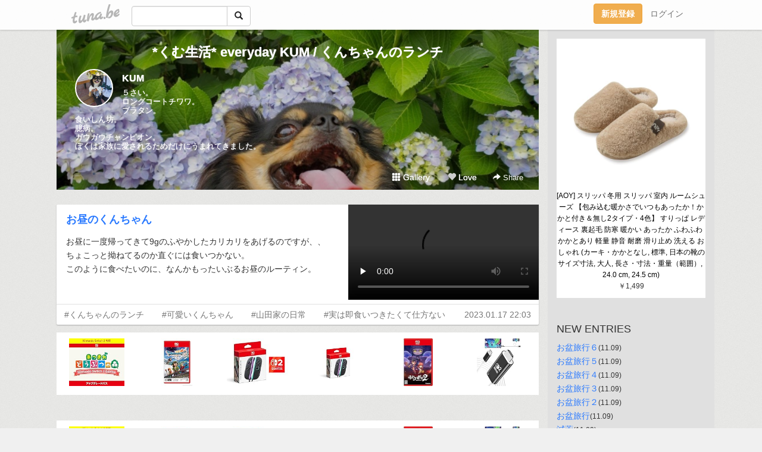

--- FILE ---
content_type: text/html;charset=Shift-JIS
request_url: https://kumkum.tuna.be/?tag=%82%AD%82%F1%82%BF%82%E1%82%F1%82%CC%83%89%83%93%83%60
body_size: 23737
content:
<!DOCTYPE html>
<html lang="ja">
<head>
<meta charset="Shift_JIS">
<meta http-equiv="Content-Type" content="text/html; charset=shift_jis">

<!-- #BeginLibraryItem "/Library/ga.lbi" -->
<!-- Google Tag Manager -->
<script>(function(w,d,s,l,i){w[l]=w[l]||[];w[l].push({'gtm.start':
new Date().getTime(),event:'gtm.js'});var f=d.getElementsByTagName(s)[0],
j=d.createElement(s),dl=l!='dataLayer'?'&l='+l:'';j.async=true;j.src=
'https://www.googletagmanager.com/gtm.js?id='+i+dl;f.parentNode.insertBefore(j,f);
})(window,document,'script','dataLayer','GTM-5QMBVM4');</script>
<!-- End Google Tag Manager -->
<!-- #EndLibraryItem -->

<meta name="robots" content="noindex,noarchive,noimageindex">
<title>*くむ生活* everyday KUM / くんちゃんのランチ</title>
<meta name="description" content="５さい。ロングコートチワワ。ブラタン。食いしん坊。臆病。ガウガウチャンピオン。ぼくは家族に愛されるためだけにうまれてきました。">
	<meta property="og:title" content="*くむ生活* everyday KUM / くんちゃんのランチ">
	<meta property="og:site_name" content="つなビィ">
	
	<!-- TwitterCards -->
	<meta name="twitter:card" content="summary">
	<meta name="twitter:title" content="*くむ生活* everyday KUM / くんちゃんのランチ">
	<meta name="twitter:description" content="５さい。ロングコートチワワ。ブラタン。食いしん坊。臆病。ガウガウチャンピオン。ぼくは家族に愛されるためだけにうまれてきました。">
	<meta name="twitter:image" content="https://tuna.be/p/63/330563/profile.jpg?47438">
	<!-- /TwitterCards -->
<meta name="thumbnail" content="https://tuna.be/p/63/330563/profile.jpg?47438">
<meta property="og:image" content="https://tuna.be/p/63/330563/profile.jpg?47438">
<meta property="og:description" content="５さい。ロングコートチワワ。ブラタン。食いしん坊。臆病。ガウガウチャンピオン。ぼくは家族に愛されるためだけにうまれてきました。">
<meta property="fb:app_id" content="233212076792375">
<link rel="alternate" type="application/rss+xml" title="RSS" href="https://kumkum.tuna.be/rss/kumkum.xml">

<!-- vender -->
<script type="text/javascript" src="js/jquery/jquery.2.2.4.min.js"></script>
<link rel="stylesheet" href="css/bootstrap/css/bootstrap.min.css">
<!-- / vender -->

<style type="text/css">
body {
		background-color: #f0f0f0;
			background-image: url(//tuna.be/images/bg-white.jpg);
			background-size: 100px 100px;
			background-repeat: repeat;
		}
body {
 color: #333333;
}
#profile {
		background-image:url(/p/63/330563/profile-bg.jpg?202444);
	}
#side {
 background-color: #e0e0e0;
}
a, a:visited, a:active {
 color: #2979FF;
}
a:hover {
 color: #2979FF;
}
</style>

<!--<link href="//tuna.be/css/kickstart-icons.css" rel="stylesheet" type="text/css"> -->
<link href="tp/12.20160126.css?251104" rel="stylesheet" type="text/css">
<link href="css/icomoon/icomoon.css" rel="stylesheet" type="text/css">
<link href="css/tabShare.20150617.css" rel="stylesheet" type="text/css">
<style type="text/css">
#globalHeader2 {
	background-color: rgba(255, 255, 255, 0.9);
}
#globalHeader2 a.logo {
	color: #B6B6B6;
}
#globalHeader2 .btn-link {
	color: #727272;
}
</style>

<script src="//pagead2.googlesyndication.com/pagead/js/adsbygoogle.js"></script>
<script>
     (adsbygoogle = window.adsbygoogle || []).push({
          google_ad_client: "ca-pub-0815320066437312",
          enable_page_level_ads: true
     });
</script>

</head>
<body><!-- #BeginLibraryItem "/Library/globalHeader2.lbi" -->
<div id="globalHeader2">
	<div class="row">
		<div class="col-md-1"></div>
		<div class="col-md-10"> <a href="https://tuna.be/" class="logo mlr10 pull-left">tuna.be</a>
			<div id="appBadges" class="mlr10 pull-left hidden-xs" style="width:200px; margin-top:10px;">
							  <form action="/api/google_cse.php" method="get" id="cse-search-box" target="_blank">
				<div>
				  <div class="input-group">
					  <input type="text" name="q" class="form-control" placeholder="">
					  <span class="input-group-btn">
					  <button type="submit" name="sa" class="btn btn-default"><span class="glyphicon glyphicon-search"></span></button>
					  </span>
				  </div>
				</div>
			  </form>
			</div>
						<div class="pull-right loginBox hide"> <a href="javascript:void(0)" class="btn btn-pill photo small" data-login="1" data-me="myblogurl"><img data-me="profilePicture"></a><a href="javascript:void(0)" class="btn btn-link ellipsis" data-login="1" data-me="myblogurl"><span data-me="name"></span></a>
				<div class="mlr10" data-login="0"><a href="https://tuna.be/pc/reguser/" class="btn btn-warning"><strong class="tl">新規登録</strong></a><a href="https://tuna.be/pc/login.php" class="btn btn-link tl">ログイン</a></div>
				<div class="btn-group mlr10" data-login="1"> <a href="https://tuna.be/pc/admin.php?m=nd" class="btn btn-default btnFormPopup"><span class="glyphicon glyphicon-pencil"></span></a> <a href="https://tuna.be/loves/" class="btn btn-default"><span class="glyphicon glyphicon-heart btnLove"></span></a>
					<div class="btn-group"> <a href="javascript:;" class="btn btn-default dropdown-toggle" data-toggle="dropdown"><span class="glyphicon glyphicon-menu-hamburger"></span> <span class="caret"></span></a>
						<ul class="dropdown-menu pull-right">
							<li class="child"><a href="javascript:void(0)" data-me="myblogurl"><span class="glyphicon glyphicon-home"></span> <span class="tl">マイブログへ</span></a></li>
							<li class="child"><a href="https://tuna.be/pc/admin.php"><span class="glyphicon glyphicon-list"></span> <span class="tl">マイページ</span></a></li>
							<li class="child"><a href="https://tuna.be/pc/admin.php?m=md"><span class="glyphicon glyphicon-list-alt"></span> <span class="tl">記事の一覧</span></a></li>
							<li class="child"><a href="https://tuna.be/pc/admin.php?m=ee"><span class="glyphicon glyphicon-wrench"></span> <span class="tl">ブログ設定</span></a></li>
							<li class="child"><a href="https://tuna.be/pc/admin.php?m=account"><span class="glyphicon glyphicon-user"></span> <span class="tl">アカウント</span></a></li>
							<li><a href="https://tuna.be/pc/admin.php?m=logout" data-name="linkLogout"><span class="glyphicon glyphicon-off"></span> <span class="tl">ログアウト</span></a></li>
						</ul>
					</div>
				</div>
			</div>
		</div>
		<div class="col-md-1"></div>
	</div>
</div>
<!-- #EndLibraryItem --><div class="contentsWrapper">
	<div class="row">
		<div class="col-xs-9" id="contents">
			<header>
			<div id="profile">
				<div id="profileInner" class="break clearfix">
										<h1><a href="https://kumkum.tuna.be/">*くむ生活* everyday KUM / くんちゃんのランチ</a></h1>
										<div class="mlr15">
												<div class="pull-left mr15">
							<a href="https://kumkum.tuna.be/" class="btn btn-pill photo large" style="background-image: url(/p/63/330563/profile.jpg?47438);"></a>
						</div>
												<div class="userName"><a href="https://kumkum.tuna.be/">KUM</a></div>
												<div class="comment" data-box="profileComment">
							<div class="ellipsis">５さい。ロングコートチワワ。ブラタン。食いしん坊。臆病。ガウガウチャンピオン。ぼくは家族に愛されるためだけにうまれてきました。</div>
							<div class="text-right"><a href="#" data-btn="viewProfile">[Show all]</a></div>
							<div style="display:none;">５さい。<br />
ロングコートチワワ。<br />
ブラタン。<br />
食いしん坊。<br />
臆病。<br />
ガウガウチャンピオン。<br />
ぼくは家族に愛されるためだけにうまれてきました。</div>
						</div>
											</div>
					<div class="headerMenu clearfix">
						<a href="gallery/" class="btn btn-link"><span class="glyphicon glyphicon-th"></span> Gallery</a>
						<a href="javascript:void(0)" class="btn btn-link btnLove off"><span class="glyphicon glyphicon-heart off"></span> Love</a>
						<div class="btn-group dropdown mlr10">
							<a href="javascript:;" data-toggle="dropdown" style="color:#fff;"><span class="glyphicon glyphicon-share-alt"></span> Share</a>
							<ul class="dropdown-menu pull-right icomoon">
								<li><a href="javascript:void(0)" id="shareTwitter" target="_blank"><span class="icon icon-twitter" style="color:#1da1f2;"></span> share on Twitter</a></li>
								<li><a href="javascript:void(0)" id="shareFacebook" target="_blank"><span class="icon icon-facebook" style="color:#3a5a9a;"></span> share on Facebook</a></li>
								<li><a href="javascript:void(0)" id="shareMail"><span class="glyphicon glyphicon-envelope"></span> share by E-mail</a></li>
															</ul>
						</div>
					</div>
				</div>
			</div>
			</header>
            			<div id="contentsInner">
								<div class="ads landscape"><style>
#amazonranklet {
	display: flex;
	font-size: 12px;
	justify-content: center;
	align-items: center;
	background-color: white;
	padding-top: 10px;
}
#amazonranklet .amazonranklet-item {
	width: 32%;
	display: flex;
	flex-direction: column;
	justify-content: center;
}
#amazonranklet img {
	max-width: 90px;
	max-height: 80px;
}
a[href="https://i-section.net/ranklet/"] {
	display: none;
}
</style>
<script src="https://i-section.net/ranklet/outjs.php?BrowseNode=206233864051&charset=UTF-8&listnum=6&title=false&image=true&imagesize=small&creator=false&price=true&AssociateTag="></script>
</div>
												<div style="display: none;" data-template="blogEntry">
					<article class="blog">
						<div class="clearfix">
							<div class="photo pull-right text-right" data-tpl-def="thumb">
								<a data-tpl-href="link" data-tpl-def="photo"><img data-tpl-src="photo" data-tpl-alt="title"></a>
								<p class="btnLoupe" data-tpl-def="photo_org"><a data-tpl-href="photo_org" data-fancybox class="btn btn-link"><span class="glyphicon glyphicon-search"></span></a></p>
								<video width="320" controls data-tpl-def="movie"><source data-tpl-src="movie"></video>
							</div>
							<h4 class="title" data-tpl-def="title"><a data-tpl-href="link" data-tpl="title"></a></h4>
							<div class="blog-message" data-tpl="message"></div>
						</div>
						<div class="blog-footer clearfix">
							<span class="pull-left" data-tpl="tagLinks"></span>
							<div class="pull-right">
								<a class="btn btn-link" data-tpl-href="link" data-tpl="created_en"></a>
								<span data-tpl-custom="is_comment">
									<a class="btn btn-link" data-tpl-href="link"><span class="icon icon-bubble"></span> <span data-tpl-int="comment_count"></span></a></span></div>
						</div>
					</article>
				</div>
				<div style="display: none;" data-template="pagenation">
					<div class="text-center mt20">
						<a data-tpl-def="prev_page_url" data-tpl-href="prev_page_url" class="btn btn-default mlr10">&laquo; 前のページ</a>
						<a data-tpl-def="next_page_url" data-tpl-href="next_page_url" class="btn btn-default mlr10">次のページ &raquo;</a>
					</div>
				</div>
																								<div class="ads landscape"><style>
#amazonranklet {
	display: flex;
	font-size: 12px;
	justify-content: center;
	align-items: center;
	background-color: white;
	padding-top: 10px;
}
#amazonranklet .amazonranklet-item {
	width: 32%;
	display: flex;
	flex-direction: column;
	justify-content: center;
}
#amazonranklet img {
	max-width: 90px;
	max-height: 80px;
}
a[href="https://i-section.net/ranklet/"] {
	display: none;
}
</style>
<script src="https://i-section.net/ranklet/outjs.php?BrowseNode=206233864051&charset=UTF-8&listnum=6&title=false&image=true&imagesize=small&creator=false&price=true&AssociateTag="></script>
</div>
			</div>
		</div>
		<div class="col-xs-3" id="side">
			<div class="mt15"><style>
#side #amazonranklet .amazonranklet-item {
	width: auto;
	display: flex;
	flex-direction: column;
	font-size: 12px;
	justify-content: center;
}
#side #amazonranklet img {
	max-width: 100%;
	max-height: initial;
}
a[href="https://i-section.net/ranklet/"] {
	display: none;
}
</style>
<script src="https://i-section.net/ranklet/outjs.php?BrowseNode=13938541&charset=UTF-8&listnum=1&title=true&image=true&imagesize=medium&creator=false&price=true&AssociateTag="></script></div>
			<section class="mt20">
				<h2 class="h4">NEW ENTRIES</h2>
								<a href="https://kumkum.tuna.be/22937292.html">お盆旅行６</a><small>(11.09)</small><br>
								<a href="https://kumkum.tuna.be/22937291.html">お盆旅行５</a><small>(11.09)</small><br>
								<a href="https://kumkum.tuna.be/22937290.html">お盆旅行４</a><small>(11.09)</small><br>
								<a href="https://kumkum.tuna.be/22937289.html">お盆旅行３</a><small>(11.09)</small><br>
								<a href="https://kumkum.tuna.be/22937288.html">お盆旅行２</a><small>(11.09)</small><br>
								<a href="https://kumkum.tuna.be/22937287.html">お盆旅行</a><small>(11.09)</small><br>
								<a href="https://kumkum.tuna.be/22937284.html">減薬</a><small>(11.09)</small><br>
								<a href="https://kumkum.tuna.be/22937282.html">NEWお散歩バッグ</a><small>(11.09)</small><br>
								<a href="https://kumkum.tuna.be/22920584.html">ゴリラのひとつかみ</a><small>(07.29)</small><br>
								<a href="https://kumkum.tuna.be/22920582.html">岡田屋</a><small>(07.29)</small><br>
							</section>
									<section class="mt20">
				<h2 class="h4">TAGS</h2>
				<a href="./?tag=" class="tag"><span class=""></span></a> <a href="./?tag=19%8D%CE" class="tag"><span class="">19歳</span></a> <a href="./?tag=1%96%7B%82%BE%82%AF%94%92%82%A2%82%D0%82%B0" class="tag"><span class="">1本だけ白いひげ</span></a> <a href="./?tag=2%83%96%8C%8E%91O" class="tag"><span class="">2ヶ月前</span></a> <a href="./?tag=2%90l%82%C5%89%A9%8D%A8" class="tag"><span class="">2人で黄昏</span></a> <a href="./?tag=2%91%E3%96%DA%82%A8%8EU%95%E0%83o%83b%83O" class="tag"><span class="">2代目お散歩バッグ</span></a> <a href="./?tag=3%8D%CE" class="tag"><span class="">3歳</span></a> <a href="./?tag=3%8Eo%96%85" class="tag"><span class="">3姉妹</span></a> <a href="./?tag=3%90F%82%BE%82%F1%82%B2" class="tag"><span class="">3色だんご</span></a> <a href="./?tag=5%8D%CE" class="tag"><span class="">5歳</span></a> <a href="./?tag=700%89%7E%8Eg%82%C1%82%BD" class="tag"><span class="">700円使った</span></a> <a href="./?tag=7%8C%8E7%93%FA" class="tag"><span class="">7月7日</span></a> <a href="./?tag=A3%21" class="tag"><span class="">A3!</span></a> <a href="./?tag=BARBARACOFFEE" class="tag"><span class="">BARBARACOFFEE</span></a> <a href="./?tag=BBQ" class="tag"><span class="">BBQ</span></a> <a href="./?tag=BBQ%82%C7%82%B1%82%EB%82%B6%82%E1%82%C8%82%A2" class="tag"><span class="">BBQどころじゃない</span></a> <a href="./?tag=BTOB" class="tag"><span class="">BTOB</span></a> <a href="./?tag=DAISO" class="tag"><span class="">DAISO</span></a> <a href="./?tag=DR.%83R%83%93%83Z%83%93%83g" class="tag"><span class="">DR.コンセント</span></a> <a href="./?tag=ENHYPEN" class="tag"><span class="">ENHYPEN</span></a> <a href="./?tag=Enhypen" class="tag"><span class="">Enhypen</span></a> <a href="./?tag=FUKcoffee" class="tag"><span class="">FUKcoffee</span></a> <a href="./?tag=GW2023" class="tag"><span class="">GW2023</span></a> <a href="./?tag=Instagram%95%97%82%C9%8EB%89e" class="tag"><span class="">Instagram風に撮影</span></a> <a href="./?tag=KUM" class="tag"><span class="">KUM</span></a> <a href="./?tag=MUGEN" class="tag"><span class="">MUGEN</span></a> <a href="./?tag=NEW%83A%83C%83e%83%80" class="tag"><span class="">NEWアイテム</span></a> <a href="./?tag=NEW%83V%83%87%83%8B%83_%81%5B%83%8A%81%5B%83h" class="tag"><span class="">NEWショルダーリード</span></a> <a href="./?tag=NEW%83l%83C%83%8B" class="tag"><span class="">NEWネイル</span></a> <a href="./?tag=SEVENTEEN" class="tag"><span class="">SEVENTEEN</span></a> <a href="./?tag=SUP" class="tag"><span class="">SUP</span></a> <a href="./?tag=THE8" class="tag"><span class="">THE8</span></a> <a href="./?tag=The%89%C4%8Bx%82%DD%82%C1%82%C4%82%A2%82%A4%8Ci%90F" class="tag"><span class="">The夏休みっていう景色</span></a> <a href="./?tag=VIP" class="tag"><span class="">VIP</span></a> <a href="./?tag=VISON" class="tag"><span class="">VISON</span></a> <a href="./?tag=WANDARAKE" class="tag"><span class="">WANDARAKE</span></a> <a href="./?tag=backnumber" class="tag"><span class="">backnumber</span></a> <a href="./?tag=dvd%82%C9%82%C8%82%C1%82%C4%82%D9%82%B5%82%A2%82%C8%82%9F" class="tag"><span class="">dvdになってほしいなぁ</span></a> <a href="./?tag=enhypen" class="tag"><span class="">enhypen</span></a> <a href="./?tag=lumiukko" class="tag"><span class="">lumiukko</span></a> <a href="./?tag=newbag" class="tag"><span class="">newbag</span></a> <a href="./?tag=sapore" class="tag"><span class="">sapore</span></a> <a href="./?tag=seria" class="tag"><span class="">seria</span></a> <a href="./?tag=seventeen" class="tag"><span class="">seventeen</span></a> <a href="./?tag=snow" class="tag"><span class="">snow</span></a> <a href="./?tag=villa%82%A8%89%BE%94%B6" class="tag"><span class="">villaお伽噺</span></a> <a href="./?tag=vison" class="tag"><span class="">vison</span></a> <a href="./?tag=zigzag" class="tag"><span class="">zigzag</span></a> <a href="./?tag=%82%A0%82%B4%82%C6%82%A2" class="tag"><span class="">あざとい</span></a> <a href="./?tag=%82%A0%82%B4%82%C6%82%A2%8C%A2" class="tag"><span class="">あざとい犬</span></a> <a href="./?tag=%82%A0%82%B4%82%C6%8C%A2" class="tag"><span class="">あざと犬</span></a> <a href="./?tag=%82%A0%82%B4%82%E7%82%B5%8C%A2" class="tag"><span class="">あざらし犬</span></a> <a href="./?tag=%82%A0%82%B8%82%B3%E0%DB%E0%E8" class="tag"><span class="">あずさ珈琲</span></a> <a href="./?tag=%82%A0%82%E4%83p%81%5B%83N" class="tag"><span class="">あゆパーク</span></a> <a href="./?tag=%82%A0%82%E8%82%AA%82%C6%82%A4" class="tag"><span class="">ありがとう</span></a> <a href="./?tag=%82%A2%82%C2%82%A9%98b%82%B5%8Fo%82%B7%93%FA%82%AA%81c" class="tag"><span class="">いつか話し出す日が…</span></a> <a href="./?tag=%82%A2%82%C2%82%DC%82%C5%82%E0%82%B1%82%CC%93%FA%8F%ED%82%AA%91%B1%82%A2%82%C4%82%AD%82%EA%82%BD%82%E7" class="tag"><span class="">いつまでもこの日常が続いてくれたら</span></a> <a href="./?tag=%82%A2%82%C2%82%E0%82%A0%82%E8%82%AA%82%C6%82%A4" class="tag"><span class="">いつもありがとう</span></a> <a href="./?tag=%82%A2%82%C2%82%E0%82%A8%97%AF%8E%E7%82%A0%82%E8%82%AA%82%C6%82%A4" class="tag"><span class="">いつもお留守ありがとう</span></a> <a href="./?tag=%82%A2%82%C2%82%E0%82%B1%82%A4%82%BE%82%C6%82%A2%82%A2%82%C8" class="tag"><span class="">いつもこうだといいな</span></a> <a href="./?tag=%82%A2%82%C2%82%E0%82%E0%82%CC%82%B7%82%B2%82%A2%8Ds%97%F1" class="tag"><span class="">いつもものすごい行列</span></a> <a href="./?tag=%82%A2%82%C2%82%E0%8Ed%91%97%82%E8%82%A0%82%E8%82%AA%82%C6%82%A4" class="tag"><span class="">いつも仕送りありがとう</span></a> <a href="./?tag=%82%A2%82%DC%82%CD%82%DD%82%C8%8C%B3%8BC" class="tag"><span class="">いまはみな元気</span></a> <a href="./?tag=%82%A2%82%E2%82%BE" class="tag"><span class="">いやだ</span></a> <a href="./?tag=%82%A2%82%E2%82%DC%82%B6%82%C5SA%82%C8%82%F1%82%C5%82%C8%82%A2%82%CC" class="tag"><span class="">いやまじでSAなんでないの</span></a> <a href="./?tag=%82%A2%82%E2%91S%91RInstagram%82%B6%82%E1%82%C8%82%A2%82%ED" class="tag"><span class="">いや全然Instagramじゃないわ</span></a> <a href="./?tag=%82%A4%82%B3%82%AC" class="tag"><span class="">うさぎ</span></a> <a href="./?tag=%82%A4%82%B3%82%AD%82%DC" class="tag"><span class="">うさくま</span></a> <a href="./?tag=%82%A4%82%BF%82%C9%89B%82%B7%8F%EA%8F%8A%82%C8%82%C7%82%C8%82%A2" class="tag"><span class="">うちに隠す場所などない</span></a> <a href="./?tag=%82%A4%82%C1%82%C6%82%E8" class="tag"><span class="">うっとり</span></a> <a href="./?tag=%82%A4%82%C8%82%BE%82%EA%8C%A2" class="tag"><span class="">うなだれ犬</span></a> <a href="./?tag=%82%A6%82%C2%82%B1%82%B3%82%F1" class="tag"><span class="">えつこさん</span></a> <a href="./?tag=%82%A8%82%B5%82%E1%82%EA%82%C9%83%82%81%5B%83j%83%93%83O" class="tag"><span class="">おしゃれにモーニング</span></a> <a href="./?tag=%82%A8%82%BF%82%E5%82%DA%82%B3%82%F1" class="tag"><span class="">おちょぼさん</span></a> <a href="./?tag=%82%A8%82%C2%82%A9%82%EA" class="tag"><span class="">おつかれ</span></a> <a href="./?tag=%82%A8%82%C9%82%AC%82%E8" class="tag"><span class="">おにぎり</span></a> <a href="./?tag=%82%A8%82%DD%82%AD%82%B6" class="tag"><span class="">おみくじ</span></a> <a href="./?tag=%82%A8%82%E0%82%BF%82%E1%91%E5%8DD%82%AB" class="tag"><span class="">おもちゃ大好き</span></a> <a href="./?tag=%82%A8%82%E2%82%C2" class="tag"><span class="">おやつ</span></a> <a href="./?tag=%82%A8%82%E2%82%C2%82%E0%82%C8%82%A2%82%CC%82%C9%82%C8%82%BA%82%A9%83%82%83f%83%8B%82%F0%82%B5%82%C4%82%AD%82%EA%82%BD%82%AD%82%F1%82%BF%82%E1%82%F1%82%CC%93%E4" class="tag"><span class="">おやつもないのになぜかモデルをしてくれたくんちゃんの謎</span></a> <a href="./?tag=%82%A8%89%D9%8Eq%8D%EC%82%E8" class="tag"><span class="">お菓子作り</span></a> <a href="./?tag=%82%A8%8BC%82%C9%8F%A2%82%B3%82%B8" class="tag"><span class="">お気に召さず</span></a> <a href="./?tag=%82%A8%8BC%82%C9%93%FC%82%E8" class="tag"><span class="">お気に入り</span></a> <a href="./?tag=%82%A8%8BC%82%C9%93%FC%82%E8%83%8A%83s%81%5B%83%5E%81%5B" class="tag"><span class="">お気に入りリピーター</span></a> <a href="./?tag=%82%A8%8D%D5%82%E8" class="tag"><span class="">お祭り</span></a> <a href="./?tag=%82%A8%8EU%95%E0" class="tag"><span class="">お散歩</span></a> <a href="./?tag=%82%A8%8E%E8%93%FC%82%EA%82%B3%82%EA%82%BD%8E%87%97z%89%D4%82%E0%8C%A9%82%C9%8Ds%82%AB%82%BD%82%A2" class="tag"><span class="">お手入れされた紫陽花も見に行きたい</span></a> <a href="./?tag=%82%A8%8Fo%82%A9%82%AF" class="tag"><span class="">お出かけ</span></a> <a href="./?tag=%82%A8%8Fo%8A%7C%82%AF%82%CD%83K%83%60%83%83" class="tag"><span class="">お出掛けはガチャ</span></a> <a href="./?tag=%82%A8%92a%90%B6%93%FA" class="tag"><span class="">お誕生日</span></a> <a href="./?tag=%82%A8%92%83%96%DA%82%C1%82%C4%82%A2%82%C1%82%C4%82%A2%82%A2%82%CC%82%A9%3F" class="tag"><span class="">お茶目っていっていいのか?</span></a> <a href="./?tag=%82%A8%92%EB" class="tag"><span class="">お庭</span></a> <a href="./?tag=%82%A8%92%EB%82%C5%82%DC%82%C1%82%BD%82%E8" class="tag"><span class="">お庭でまったり</span></a> <a href="./?tag=%82%A8%93%E0%97%A0%82%B3%82%DC" class="tag"><span class="">お内裏さま</span></a> <a href="./?tag=%82%A8%94%E6%82%EA%83%82%83f%83%8B%8C%A2" class="tag"><span class="">お疲れモデル犬</span></a> <a href="./?tag=%82%A8%95%CA%82%EA%83f%83B%83i%81%5B" class="tag"><span class="">お別れディナー</span></a> <a href="./?tag=%82%A8%95%EA%82%B3%82%F1%82%E0%82%A8%94%E6%82%EA%97l" class="tag"><span class="">お母さんもお疲れ様</span></a> <a href="./?tag=%82%A8%96%7E%97%B7%8Ds" class="tag"><span class="">お盆旅行</span></a> <a href="./?tag=%82%A8%96%CA" class="tag"><span class="">お面</span></a> <a href="./?tag=%82%A8%97%AF%8E%E7%94%D4" class="tag"><span class="">お留守番</span></a> <a href="./?tag=%82%A8%97%AF%8E%E7%94%D4%82%A0%82%E8%82%AA%82%C6%82%A4" class="tag"><span class="">お留守番ありがとう</span></a> <a href="./?tag=%82%A9%82%C1%82%B3%8E%96%8C%8F" class="tag"><span class="">かっさ事件</span></a> <a href="./?tag=%82%AD%82%DC" class="tag"><span class="">くま</span></a> <a href="./?tag=%82%AD%82%F1%82%B3%82%F1%82%DB" class="tag"><span class="">くんさんぽ</span></a> <a href="./?tag=%82%AD%82%F1%82%BF%82%E1%82%F1%82%C9%83e%83%89%83X%90%C8%82%CD%82%E2%82%A9%82%C1%82%BD" class="tag"><span class="">くんちゃんにテラス席はやかった</span></a> <a href="./?tag=%82%AD%82%F1%82%BF%82%E1%82%F1%82%CC%82%A8%82%E0%82%BF%82%E1%82%C5%88%EC%82%EA%82%E9%83%8A%83r%83%93%83O" class="tag"><span class="">くんちゃんのおもちゃで溢れるリビング</span></a> <a href="./?tag=%82%AD%82%F1%82%BF%82%E1%82%F1%82%CC%82%A8%97m%95%9E" class="tag"><span class="">くんちゃんのお洋服</span></a> <a href="./?tag=%82%AD%82%F1%82%BF%82%E1%82%F1%82%CC%82%B1%82%C6%82%AA%91%E5%8DD%82%AB%82%C8%82%B6%82%A2%82%B3%82%F1" class="tag"><span class="">くんちゃんのことが大好きなじいさん</span></a> <a href="./?tag=%82%AD%82%F1%82%BF%82%E1%82%F1%82%CC%83%89%83%93%83%60" class="tag"><span class="tag-active">くんちゃんのランチ</span></a> <a href="./?tag=%82%AD%82%F1%82%BF%82%E1%82%F1%82%CC%89%C4%8Bx%82%DD" class="tag"><span class="">くんちゃんの夏休み</span></a> <a href="./?tag=%82%AD%82%F1%82%BF%82%E1%82%F1%82%E0%98A%82%EA%82%C4%82%A2%82%AB%82%BD%82%A9%82%C1%82%BD%82%C8" class="tag"><span class="">くんちゃんも連れていきたかったな</span></a> <a href="./?tag=%82%AF%82%F1%82%BF%82%E1%82%F1" class="tag"><span class="">けんちゃん</span></a> <a href="./?tag=%82%B1%82%A2%82%C2%82%AA%97B%88%EA%82%CC%97F%92B" class="tag"><span class="">こいつが唯一の友達</span></a> <a href="./?tag=%82%B1%82%B1%82%BF%82%E1%82%F1" class="tag"><span class="">ここちゃん</span></a> <a href="./?tag=%82%B1%82%B1%88%C8%8AO%82%CC%83%60%83%85%81%5B%83%8A%83b%83v%82%CD%91S%96%C5" class="tag"><span class="">ここ以外のチューリップは全滅</span></a> <a href="./?tag=%82%B1%82%C7%82%E0%82%CC%93%FA" class="tag"><span class="">こどもの日</span></a> <a href="./?tag=%82%B1%82%CC%8CC%89%BA%82%F0%8D%EC%82%C1%82%BD%90l%82%CC%83Z%83%93%83X" class="tag"><span class="">この靴下を作った人のセンス</span></a> <a href="./?tag=%82%B1%82%EA%82%AA%82%C8%82%A2%82%C6%8Ay%82%B5%82%DF%82%C8%82%A2%82%E7%82%B5%82%A2" class="tag"><span class="">これがないと楽しめないらしい</span></a> <a href="./?tag=%82%B1%82%EA%82%AA%8DX%94N%8A%FA%82%C8%82%CC%82%A9" class="tag"><span class="">これが更年期なのか</span></a> <a href="./?tag=%82%B1%82%EA%82%BE%82%A9%82%E7%97F%92B%8F%AD%82%C8%82%A2%8E%84" class="tag"><span class="">これだから友達少ない私</span></a> <a href="./?tag=%82%B1%82%EA%82%BE%82%AF%82%C5%83z%83e%83%8B%83%89%83%93%83%60%82%CC%8B%E0%8Az" class="tag"><span class="">これだけでホテルランチの金額</span></a> <a href="./?tag=%82%B1%82%EA%82%C5%93%96%82%BD%82%EA%82%CE%8C%BE%82%A4%82%B1%82%C6%82%C8%82%B5%82%C8%82%CC%82%BE%82%AA%81B" class="tag"><span class="">これで当たれば言うことなしなのだが。</span></a> <a href="./?tag=%82%B1%82%EA%88%C8%8F%E3%82%CC%90%DA%8B%DF%82%CD%82%C8%82%B5" class="tag"><span class="">これ以上の接近はなし</span></a> <a href="./?tag=%82%B1%82%F1%82%C8%82%F1%89%C2%88%A4%82%A2%82%B5%82%A9%82%C8%82%A2" class="tag"><span class="">こんなん可愛いしかない</span></a> <a href="./?tag=%82%B1%82%F1%82%C8%8C%F6%89%80%82%AA%8B%DF%82%AD%82%C9%82%A0%82%C1%82%BD%82%E7%82%A2%82%A2%82%CC" class="tag"><span class="">こんな公園が近くにあったらいいの</span></a> <a href="./?tag=%82%B2%8B%40%8C%99%82%C8%82%C8%82%DF%82%C5%82%B5%82%BD" class="tag"><span class="">ご機嫌ななめでした</span></a> <a href="./?tag=%82%B3%82%B3%82%AD%82%EA%82%BE%82%E7%82%AF" class="tag"><span class="">ささくれだらけ</span></a> <a href="./?tag=%82%B3%82%F1%82%B4%82%F1%82%C8BBQ" class="tag"><span class="">さんざんなBBQ</span></a> <a href="./?tag=%82%B7%82%AE%93%FA%89A%82%C9%93%FC%82%E8%82%BD%82%AA%82%E9%8C%A2" class="tag"><span class="">すぐ日陰に入りたがる犬</span></a> <a href="./?tag=%82%B7%82%B5" class="tag"><span class="">すし</span></a> <a href="./?tag=%82%B8%82%C1%82%C6%88%EA%8F%8F%82%C9" class="tag"><span class="">ずっと一緒に</span></a> <a href="./?tag=%82%BB%82%A4%82%E0%8E%97%8D%87%82%C1%82%C4%82%C8%82%A2%82%C6%8C%BE%82%ED%82%EA%82%BD" class="tag"><span class="">そうも似合ってないと言われた</span></a> <a href="./?tag=%82%BB%82%B5%82%C4%8C%BE%82%A6%82%C8%82%A2%8E%84%82%CC%8BC%82%CC%8E%E3%82%B3" class="tag"><span class="">そして言えない私の気の弱さ</span></a> <a href="./?tag=%82%BB%82%EA%82%C9%82%B5%82%C4%82%E0%88%C0%82%B7%82%AC%82%E9" class="tag"><span class="">それにしても安すぎる</span></a> <a href="./?tag=%82%BB%82%EA%82%E0%89%C2%88%A4%82%A2" class="tag"><span class="">それも可愛い</span></a> <a href="./?tag=%82%BD%82%BE%82%BF%82%E5%82%C1%82%C6%94h%8E%E8%8DD%82%AB%82%C8%82%BE%82%AF" class="tag"><span class="">ただちょっと派手好きなだけ</span></a> <a href="./?tag=%82%BD%82%BE%82%E4%82%EA%82%E9%97t%82%C1%82%CF%82%E2%92%CA%82%E9%8E%D4%82%F0%92%AD%82%DF%82%C4%82%A2%82%E9%82%BE%82%AF" class="tag"><span class="">ただゆれる葉っぱや通る車を眺めているだけ</span></a> <a href="./?tag=%82%BD%82%DC%82%C9%83N%83b%83V%83%87%83%93%82%CC%89%BA%82%A9%82%E7%82%A8%82%E0%82%BF%82%E1%82%AA%8Fo%82%C4%82%AB%82%C4%8F%CE%82%A4" class="tag"><span class="">たまにクッションの下からおもちゃが出てきて笑う</span></a> <a href="./?tag=%82%BF%82%A2%82%A9%82%ED%83u%81%5B%83%80" class="tag"><span class="">ちいかわブーム</span></a> <a href="./?tag=%82%BF%82%E5%82%A2%89%93%8Fo" class="tag"><span class="">ちょい遠出</span></a> <a href="./?tag=%82%BF%82%E5%82%C1%82%C6%8A%A6%82%A2" class="tag"><span class="">ちょっと寒い</span></a> <a href="./?tag=%82%C2%82%E8%8B%B4" class="tag"><span class="">つり橋</span></a> <a href="./?tag=%82%C5%82%E8%82%A9%82%A8%82%F1%82%C7%82%E9" class="tag"><span class="">でりかおんどる</span></a> <a href="./?tag=%82%C6%82%A4%82%E0%82%EB%82%B1%82%B5" class="tag"><span class="">とうもろこし</span></a> <a href="./?tag=%82%C7%82%A4%82%D4%82%C2%95a%89%40" class="tag"><span class="">どうぶつ病院</span></a> <a href="./?tag=%82%C7%82%A9%90%E1" class="tag"><span class="">どか雪</span></a> <a href="./?tag=%82%C7%82%B1%82%C5%82%E0%83h%83A" class="tag"><span class="">どこでもドア</span></a> <a href="./?tag=%82%C7%82%F1%82%AD%82%B3%82%B3%82%AA%82%BD%82%DC%82%E7%82%C8%82%A2" class="tag"><span class="">どんくささがたまらない</span></a> <a href="./?tag=%82%C8%82%B7" class="tag"><span class="">なす</span></a> <a href="./?tag=%82%C8%82%BA%82%A9%93%AE%82%A9%82%B8%81A%82%DE%82%B5%82%EB%97%8E%82%BF%92%85%82%A2%82%C4%82%A2%82%E9" class="tag"><span class="">なぜか動かず、むしろ落ち着いている</span></a> <a href="./?tag=%82%C8%82%E7%82%DC%82%BF" class="tag"><span class="">ならまち</span></a> <a href="./?tag=%82%C8%82%F1%82%A9%82%ED%82%A9%82%E9" class="tag"><span class="">なんかわかる</span></a> <a href="./?tag=%82%C8%82%F1%82%C5%82%B1%82%B1%82%BE%82%AF" class="tag"><span class="">なんでここだけ</span></a> <a href="./?tag=%82%C9%82%B1%82%E2%82%A9%82%C9%91%CE%89%9E%82%CD%82%B5%82%DC%82%B5%82%BD%82%AF%82%C7" class="tag"><span class="">にこやかに対応はしましたけど</span></a> <a href="./?tag=%82%C9%82%B5%82%C4%82%E0%81A%82%AD%82%F1%82%BF%82%E1%82%F1%82%CC%8D%C0%82%E8%95%FB" class="tag"><span class="">にしても、くんちゃんの座り方</span></a> <a href="./?tag=%82%CB%82%B1%82%BF%82%E1%82%F1" class="tag"><span class="">ねこちゃん</span></a> <a href="./?tag=%82%CD%82%B5%82%E1%82%AE%82%A8%82%B6%82%B3%82%F1" class="tag"><span class="">はしゃぐおじさん</span></a> <a href="./?tag=%82%CD%82%BF%82%DD%82%C2%8Dg%92%83" class="tag"><span class="">はちみつ紅茶</span></a> <a href="./?tag=%82%CD%82%E6%8A%B7%96%D1%8A%FA%82%A8%82%ED%82%EA" class="tag"><span class="">はよ換毛期おわれ</span></a> <a href="./?tag=%82%D0%82%AA%82%B5%92%83%89%AE%8AX" class="tag"><span class="">ひがし茶屋街</span></a> <a href="./?tag=%82%D0%82%C8%82%DC%82%C2%82%E8" class="tag"><span class="">ひなまつり</span></a> <a href="./?tag=%82%D0%82%E6%82%B1" class="tag"><span class="">ひよこ</span></a> <a href="./?tag=%82%D1%82%AD%83h%83%93%82%CC%83p%83t%83F%83R%83X%83p%8D%C5%8D%82" class="tag"><span class="">びくドンのパフェコスパ最高</span></a> <a href="./?tag=%82%D2%82%E6%82%E8%82%F1%83%60%83%83%83%8C%83%93%83W" class="tag"><span class="">ぴよりんチャレンジ</span></a> <a href="./?tag=%82%D3%82%AD%82%E7%82%CD%82%AC%83%7D%83b%83T%81%5B%83W" class="tag"><span class="">ふくらはぎマッサージ</span></a> <a href="./?tag=%82%D3%82%C4%82%AD%82%B3%82%EA%8C%A2" class="tag"><span class="">ふてくされ犬</span></a> <a href="./?tag=%82%D5%82%E8%82%F1" class="tag"><span class="">ぷりん</span></a> <a href="./?tag=%82%DA%82%C1%82%BF" class="tag"><span class="">ぼっち</span></a> <a href="./?tag=%82%DC%82%B3%82%A9%82%CC%93%96%91I" class="tag"><span class="">まさかの当選</span></a> <a href="./?tag=%82%DC%82%B7%82%DC%82%B7%8A%C3%82%A6%82%F1%96V" class="tag"><span class="">ますます甘えん坊</span></a> <a href="./?tag=%82%DC%82%BD%90%B6%8B%A6%8C%A9%82%C4%82%E9%8E%9E" class="tag"><span class="">また生協見てる時</span></a> <a href="./?tag=%82%DC%82%BE%82%DC%82%BE%21" class="tag"><span class="">まだまだ!</span></a> <a href="./?tag=%82%DC%82%BE%94%CC%94%84%82%B3%82%EA%82%C4%82%C8%82%A2%88%A4%92m%91_%82%A2" class="tag"><span class="">まだ販売されてない愛知狙い</span></a> <a href="./?tag=%82%DC%82%C1%82%BD%82%E8" class="tag"><span class="">まったり</span></a> <a href="./?tag=%82%DD%82%E9%82%AD%83X%83%5E%83%93%83h" class="tag"><span class="">みるくスタンド</span></a> <a href="./?tag=%82%DD%82%F1%82%C8%82%B7%82%B2%82%A2%83X%83s%81%5B%83h%8Bx%82%DE%89%C9%82%C8%82%B5" class="tag"><span class="">みんなすごいスピード休む暇なし</span></a> <a href="./?tag=%82%DD%82%F1%82%C8%90%5E%82%C1%8D%95" class="tag"><span class="">みんな真っ黒</span></a> <a href="./?tag=%82%DF%82%BF%82%E1%94%FC%96%A1" class="tag"><span class="">めちゃ美味</span></a> <a href="./?tag=%82%E0%82%A4%8F%AD%82%B5%8F%E3%8E%E8%82%C9%8EB%82%EA%82%C8%82%A2%82%E0%82%CC%82%A9" class="tag"><span class="">もう少し上手に撮れないものか</span></a> <a href="./?tag=%82%E0%82%B5%82%A9%82%B5%82%C4%96%B3%91%CA%8C%AD%82%A2%3F" class="tag"><span class="">もしかして無駄遣い?</span></a> <a href="./?tag=%82%E0%82%BF%82%EB%82%F1%82%AA%82%F1%96i%82%A6%82%AD%82%F1%82%BF%82%E1%82%F1" class="tag"><span class="">もちろんがん吠えくんちゃん</span></a> <a href="./?tag=%82%E0%82%C2%93%E7" class="tag"><span class="">もつ鍋</span></a> <a href="./?tag=%82%E2%82%C1%82%CF%91%E5%94%97%97%CD" class="tag"><span class="">やっぱ大迫力</span></a> <a href="./?tag=%82%E2%82%C1%82%CF%93V%89%BA%82%CC%83K%83E%83K%83E%8C%A2" class="tag"><span class="">やっぱ天下のガウガウ犬</span></a> <a href="./?tag=%82%E2%82%E9%8BC%82%C8%82%B5" class="tag"><span class="">やる気なし</span></a> <a href="./?tag=%82%E4%82%AB%82%A8%82%CC%8A%E7%82%F0%93%A5%82%DD%82%C2%82%AF%82%C8%82%AA%82%E7%82%A0%82%E9%82%AD" class="tag"><span class="">ゆきおの顔を踏みつけながらあるく</span></a> <a href="./?tag=%82%E6%82%AD%90H%82%D7%82%E9%82%A8%82%B6%82%B3%82%F1" class="tag"><span class="">よく食べるおじさん</span></a> <a href="./?tag=%82%E6%82%BB%82%CC%83N%83%8B%83%7D%82%CC%89e%82%C5%8Bx%82%DE%8C%A2" class="tag"><span class="">よそのクルマの影で休む犬</span></a> <a href="./?tag=%82%ED%82%F1%82%C9%82%E1%82%F1%93%B9%92%86%95G%8CI%96%D1" class="tag"><span class="">わんにゃん道中膝栗毛</span></a> <a href="./?tag=%83A%83C%83X" class="tag"><span class="">アイス</span></a> <a href="./?tag=%83A%83X%83p%83%89" class="tag"><span class="">アスパラ</span></a> <a href="./?tag=%83C%83I%83%93" class="tag"><span class="">イオン</span></a> <a href="./?tag=%83C%83L%82%E8%83%8F%83%93%83R" class="tag"><span class="">イキりワンコ</span></a> <a href="./?tag=%83C%83%60%83S" class="tag"><span class="">イチゴ</span></a> <a href="./?tag=%83C%83%8B%83%7E%83l%81%5B%83V%83%87%83%93" class="tag"><span class="">イルミネーション</span></a> <a href="./?tag=%83E%83H%83%93%83V%83%83%83%60%83L%83%93" class="tag"><span class="">ウォンシャチキン</span></a> <a href="./?tag=%83G%83A%81%5B%83J%83L%83J%83L" class="tag"><span class="">エアーカキカキ</span></a> <a href="./?tag=%83G%83%82%82%A2" class="tag"><span class="">エモい</span></a> <a href="./?tag=%83I%83V%83%83%83%8C" class="tag"><span class="">オシャレ</span></a> <a href="./?tag=%83I%83V%83%83%83%8C%82%C8%83J%83t%83F%82%C5%83e%83C%83N%83A%83E%83g%91%D2%82%BF" class="tag"><span class="">オシャレなカフェでテイクアウト待ち</span></a> <a href="./?tag=%83I%83V%83%83%83%8C%83J%83t%83F" class="tag"><span class="">オシャレカフェ</span></a> <a href="./?tag=%83I%83V%83%83%83%8C%83J%83t%83F%82%C9%82%A0%82%E8%82%AA%82%BF%82%C8%82%B1%82%BE%82%ED%82%E8%82%B7%82%AC%82%C4%83C%83%7D%83C%83%60%82%C8%82%A8%96%A1" class="tag"><span class="">オシャレカフェにありがちなこだわりすぎてイマイチなお味</span></a> <a href="./?tag=%83I%83%5E%8A%88" class="tag"><span class="">オタ活</span></a> <a href="./?tag=%83I%83%82%83%60%83%83" class="tag"><span class="">オモチャ</span></a> <a href="./?tag=%83J%83G%83%8B" class="tag"><span class="">カエル</span></a> <a href="./?tag=%83J%83b%83R%82%A2%82%A2%82%AD%82%F1%82%BF%82%E1%82%F1" class="tag"><span class="">カッコいいくんちゃん</span></a> <a href="./?tag=%83J%83t%83F" class="tag"><span class="">カフェ</span></a> <a href="./?tag=%83K%81%5B%83%8A%83b%83N%83o%83%5E%81%5B%83%5C%81%5B%83X" class="tag"><span class="">ガーリックバターソース</span></a> <a href="./?tag=%83K%83E%83K%83E" class="tag"><span class="">ガウガウ</span></a> <a href="./?tag=%83K%83E%83K%83E%8C%A2" class="tag"><span class="">ガウガウ犬</span></a> <a href="./?tag=%83K%83%60%83%83" class="tag"><span class="">ガチャ</span></a> <a href="./?tag=%83K%83%8A%95%D7" class="tag"><span class="">ガリ勉</span></a> <a href="./?tag=%83L%83b%83%60%83%93%83J%81%5B" class="tag"><span class="">キッチンカー</span></a> <a href="./?tag=%83L%83b%83%60%83%93%93%CE%90F" class="tag"><span class="">キッチン鳶色</span></a> <a href="./?tag=%83L%83%80%83%60" class="tag"><span class="">キムチ</span></a> <a href="./?tag=%83L%83%80%83%60%82%CD%8BC%82%F0%95t%82%AF%82%C4" class="tag"><span class="">キムチは気を付けて</span></a> <a href="./?tag=%83N%83%8A%83X%83%7D%83X" class="tag"><span class="">クリスマス</span></a> <a href="./?tag=%83N%83%8A%83X%83%7D%83X%89%EF" class="tag"><span class="">クリスマス会</span></a> <a href="./?tag=%83N%83%8C%81%5B%83%93%83Q%81%5B%83%80" class="tag"><span class="">クレーンゲーム</span></a> <a href="./?tag=%83O%83b%83Y%91%88%92D%90%ED" class="tag"><span class="">グッズ争奪戦</span></a> <a href="./?tag=%83O%83%89%83r%83A%83A%83C%83h%83%8B%8C%A2" class="tag"><span class="">グラビアアイドル犬</span></a> <a href="./?tag=%83P%81%5B%83L" class="tag"><span class="">ケーキ</span></a> <a href="./?tag=%83P%83%93%83J%82%F0%94%84%82%E8%82%DC%82%AD%82%E9%8C%A2" class="tag"><span class="">ケンカを売りまくる犬</span></a> <a href="./?tag=%83R%83X%83v%83%8C" class="tag"><span class="">コスプレ</span></a> <a href="./?tag=%83R%83e%81%5B%83W" class="tag"><span class="">コテージ</span></a> <a href="./?tag=%83R%83%81%83_" class="tag"><span class="">コメダ</span></a> <a href="./?tag=%83R%83%81%83_%83L%83b%83%60%83%93%83J%81%5B" class="tag"><span class="">コメダキッチンカー</span></a> <a href="./?tag=%83R%83%8D%83i%97z%90%AB" class="tag"><span class="">コロナ陽性</span></a> <a href="./?tag=%83S%83%93%83%60%83%83" class="tag"><span class="">ゴンチャ</span></a> <a href="./?tag=%83T%81%5B%83e%83B%83%8F%83%93" class="tag"><span class="">サーティワン</span></a> <a href="./?tag=%83T%83N%83%89" class="tag"><span class="">サクラ</span></a> <a href="./?tag=%83T%83v%83%89%83C%83Y" class="tag"><span class="">サプライズ</span></a> <a href="./?tag=%83T%83%8D%83%93%82%C5%83e%83%89%83X%83n%83E%83X%82%F0%8F%89%82%DF%82%C4%82%DD%82%BD" class="tag"><span class="">サロンでテラスハウスを初めてみた</span></a> <a href="./?tag=%83V%83%7E%82%C6%82%E8%83%8C%83X%83L%83%85%81%5B" class="tag"><span class="">シミとりレスキュー</span></a> <a href="./?tag=%83V%83%83%83C%83%93%83%7D%83X%83J%83b%83g" class="tag"><span class="">シャインマスカット</span></a> <a href="./?tag=%83V%83%83%83%93%83v%81%5B" class="tag"><span class="">シャンプー</span></a> <a href="./?tag=%83V%83%85%81%5B%83%8B" class="tag"><span class="">シュール</span></a> <a href="./?tag=%83V%83%85%81%5B%83%8B%83%8C%83A%83%8A%83Y%83%80" class="tag"><span class="">シュールレアリズム</span></a> <a href="./?tag=%83V%83%87%83%8B%83_%81%5B%83%8A%81%5B%83h%82%CD%90%E2%91%CE" class="tag"><span class="">ショルダーリードは絶対</span></a> <a href="./?tag=%83V%83%8D%83m%83%8F%81%5B%83%8B" class="tag"><span class="">シロノワール</span></a> <a href="./?tag=%83W%83F%83C" class="tag"><span class="">ジェイ</span></a> <a href="./?tag=%83W%83%83%83X%83%7E%83%93%83%7E%83%8B%83N%83e%83B" class="tag"><span class="">ジャスミンミルクティ</span></a> <a href="./?tag=%83W%83%83%83Y%83h%83%8A%81%5B%83%80" class="tag"><span class="">ジャズドリーム</span></a> <a href="./?tag=%83X%83C%83J%83w%83%8B%83%81%83b%83g" class="tag"><span class="">スイカヘルメット</span></a> <a href="./?tag=%83X%83C%83J%95%BF%82%F0%92%85%82%BD%97z%8BC%82%C8%8C%A2" class="tag"><span class="">スイカ柄を着た陽気な犬</span></a> <a href="./?tag=%83X%83J%83C%83c%83%8A%81%5B" class="tag"><span class="">スカイツリー</span></a> <a href="./?tag=%83X%83%5E%83o" class="tag"><span class="">スタバ</span></a> <a href="./?tag=%83X%83e%83%8D%83C%83h%8C%B8%96%F2" class="tag"><span class="">ステロイド減薬</span></a> <a href="./?tag=%83X%83g%81%5B%83%8A%81%5B%83X%83N%83V%83%87%82%B5%82%BD" class="tag"><span class="">ストーリースクショした</span></a> <a href="./?tag=%83X%83g%83%8C%83X" class="tag"><span class="">ストレス</span></a> <a href="./?tag=%83X%83%8A%83%93%83O" class="tag"><span class="">スリング</span></a> <a href="./?tag=%83Z%81%5B%83%8B" class="tag"><span class="">セール</span></a> <a href="./?tag=%83Z%83N%83V%81%5B%82%BE%82%CB%82%C6%82%CC%82%B9%82%E7%82%EA%82%C4%82%A8%82%C1%82%BD" class="tag"><span class="">セクシーだねとのせられておった</span></a> <a href="./?tag=%83Z%83u%83%60" class="tag"><span class="">セブチ</span></a> <a href="./?tag=%83Z%83u%83%60%82%CC%90%B9%92n" class="tag"><span class="">セブチの聖地</span></a> <a href="./?tag=%83Z%83u%83%60%83J%83t%83F" class="tag"><span class="">セブチカフェ</span></a> <a href="./?tag=%83Z%83%93%83C%83%8B" class="tag"><span class="">センイル</span></a> <a href="./?tag=%83Z%83%93%83X%82%C8%82%B5" class="tag"><span class="">センスなし</span></a> <a href="./?tag=%83Z%83%93%83X%94%B2%8CQ" class="tag"><span class="">センス抜群</span></a> <a href="./?tag=%83Z%83%93%83X%97%C7%82%A2%97F%92B%82%C9%8A%B4%8E%D3" class="tag"><span class="">センス良い友達に感謝</span></a> <a href="./?tag=%83Z%83%93%83g%82%AD%82%F1" class="tag"><span class="">セントくん</span></a> <a href="./?tag=%83Z%83%93%83g%83%8C%83A" class="tag"><span class="">セントレア</span></a> <a href="./?tag=%83%5C%83k" class="tag"><span class="">ソヌ</span></a> <a href="./?tag=%83%5C%83t%83%40" class="tag"><span class="">ソファ</span></a> <a href="./?tag=%83%5C%83%93%83t%83%93%82%C6%83j%83L%82%AA%82%E2%82%E6%82%A2%8C%AC%82%CC%92%A9%92%E8%90H" class="tag"><span class="">ソンフンとニキがやよい軒の朝定食</span></a> <a href="./?tag=%83%5E%83s%83I%83J" class="tag"><span class="">タピオカ</span></a> <a href="./?tag=%83%5E%83%8F%83%8C%83R" class="tag"><span class="">タワレコ</span></a> <a href="./?tag=%83_%83C%83G%83b%83g" class="tag"><span class="">ダイエット</span></a> <a href="./?tag=%83%60%83F%83%93%83%5C%81%5B%83%7D%83%93" class="tag"><span class="">チェンソーマン</span></a> <a href="./?tag=%83%60%83%83%83b%83v%83%8A%83%93" class="tag"><span class="">チャップリン</span></a> <a href="./?tag=%83%60%83%85%81%5B%83%8A%83b%83v%8D%D5%82%E8" class="tag"><span class="">チューリップ祭り</span></a> <a href="./?tag=%83c%83%8A%81%5B%82%CC%83t%83H%83g%83X%83%7C%83b%83g%82%CD%95%C0%82%D1%89%DF%82%AC%82%C5%92f%94O" class="tag"><span class="">ツリーのフォトスポットは並び過ぎで断念</span></a> <a href="./?tag=%83c%83%8A%81%5B%8C%A2" class="tag"><span class="">ツリー犬</span></a> <a href="./?tag=%83e%83B%83t%83%40%81%5B%83%8B%82%CC%8E%E6%82%C1%8E%E8%82%AA%82%C6%82%EA%82%C8%82%A2%82%E2%82%C2%8F%CE" class="tag"><span class="">ティファールの取っ手がとれないやつ笑</span></a> <a href="./?tag=%83e%83%93%83V%83%87%83%93%89%BA%82%AA%82%E9%8C%A2" class="tag"><span class="">テンション下がる犬</span></a> <a href="./?tag=%83f%81%5B%83g" class="tag"><span class="">デート</span></a> <a href="./?tag=%83g%83%89%83%93%83v%91%E5%89%EF" class="tag"><span class="">トランプ大会</span></a> <a href="./?tag=%83g%83%8A%83%7E%83%93%83O" class="tag"><span class="">トリミング</span></a> <a href="./?tag=%83h%83A%82%CC%89%BA%82%A9%82%E7%8CC%8C%A9%82%A6%82%C6%82%E9" class="tag"><span class="">ドアの下から靴見えとる</span></a> <a href="./?tag=%83h%83b%83O%83%89%83%93" class="tag"><span class="">ドッグラン</span></a> <a href="./?tag=%83j%83Z%83%82%83m%8A%B4%96%9E%8D%DA" class="tag"><span class="">ニセモノ感満載</span></a> <a href="./?tag=%83l%83C%83%8B" class="tag"><span class="">ネイル</span></a> <a href="./?tag=%83l%83%82%83t%83B%83%89" class="tag"><span class="">ネモフィラ</span></a> <a href="./?tag=%83n%83%80" class="tag"><span class="">ハム</span></a> <a href="./?tag=%83n%83%8D%83E%83B%83%93" class="tag"><span class="">ハロウィン</span></a> <a href="./?tag=%83n%83%8D%83E%83B%83%93%3F" class="tag"><span class="">ハロウィン?</span></a> <a href="./?tag=%83n%83%93%83%5E%81%5B%8C%A2" class="tag"><span class="">ハンター犬</span></a> <a href="./?tag=%83o%81%5B%83x%83L%83%85%81%5B" class="tag"><span class="">バーベキュー</span></a> <a href="./?tag=%83o%83L%83%85%81%5B%83%80" class="tag"><span class="">バキューム</span></a> <a href="./?tag=%83o%83M%81%5B" class="tag"><span class="">バギー</span></a> <a href="./?tag=%83o%83X%82%C9%8F%E6%82%EA%82%CE%82%E6%82%A9%82%C1%82%BD" class="tag"><span class="">バスに乗ればよかった</span></a> <a href="./?tag=%83o%83%93%83e%83%8A%83%93%83h%81%5B%83%80" class="tag"><span class="">バンテリンドーム</span></a> <a href="./?tag=%83p%83b%83Z" class="tag"><span class="">パッセ</span></a> <a href="./?tag=%83p%83l%83%8B%82%CC%91O%82%C5%8E%E8%82%F0%8D%87%82%ED%82%B9%82%E9%8BC%82%C9%82%C8%82%E7%82%B8" class="tag"><span class="">パネルの前で手を合わせる気にならず</span></a> <a href="./?tag=%83p%83p" class="tag"><span class="">パパ</span></a> <a href="./?tag=%83p%83p%82%C6%82%A8%8EU%95%E0" class="tag"><span class="">パパとお散歩</span></a> <a href="./?tag=%83p%83p%82%CC%83Z%83%93%83X" class="tag"><span class="">パパのセンス</span></a> <a href="./?tag=%83p%83p%83_%83C%83G%83b%83g" class="tag"><span class="">パパダイエット</span></a> <a href="./?tag=%83p%83%89%83_%83C%83X%94%BC%93%87" class="tag"><span class="">パラダイス半島</span></a> <a href="./?tag=%83p%83%8A%83s" class="tag"><span class="">パリピ</span></a> <a href="./?tag=%83p%83%93%83_" class="tag"><span class="">パンダ</span></a> <a href="./?tag=%83s%83J%83%60%83%85%83E" class="tag"><span class="">ピカチュウ</span></a> <a href="./?tag=%83s%83N%83j%83b%83N" class="tag"><span class="">ピクニック</span></a> <a href="./?tag=%83s%83%60%83s%83%60%82%CC%82%D3%82%AD" class="tag"><span class="">ピチピチのふく</span></a> <a href="./?tag=%83t%83%40%83C%83i%83%8B" class="tag"><span class="">ファイナル</span></a> <a href="./?tag=%83t%83%40%83b%83V%83%87%83%93%83%8A%81%5B%83_%81%5B" class="tag"><span class="">ファッションリーダー</span></a> <a href="./?tag=%83t%83%40%83%93%83T" class="tag"><span class="">ファンサ</span></a> <a href="./?tag=%83t%83%8B%81%5B%83c%83g%83%7D%83g" class="tag"><span class="">フルーツトマト</span></a> <a href="./?tag=%83u%83%89%83%93%83R%82%E0%82%A4%82%E2%82%DF%82%E6%82%A4%82%CB" class="tag"><span class="">ブランコもうやめようね</span></a> <a href="./?tag=%83u%83%8B%83u%83%8B" class="tag"><span class="">ブルブル</span></a> <a href="./?tag=%83v%83%8C%83%5B%83%93%83g" class="tag"><span class="">プレゼント</span></a> <a href="./?tag=%83x%83X%83g%83V%83%87%83b%83g" class="tag"><span class="">ベストショット</span></a> <a href="./?tag=%83x%83%8B%83%7E%83X" class="tag"><span class="">ベルミス</span></a> <a href="./?tag=%83z%83V%82%AD%82%F1" class="tag"><span class="">ホシくん</span></a> <a href="./?tag=%83z%83b%83g%83P%81%5B%83L" class="tag"><span class="">ホットケーキ</span></a> <a href="./?tag=%83z%83e%83%8B%83%82%83%93%83g%83%8C%90%D4%8D%E2" class="tag"><span class="">ホテルモントレ赤坂</span></a> <a href="./?tag=%83z%83e%83%8B%83%8D%81%5B%83U%83u%83%89%83%93%83J" class="tag"><span class="">ホテルローザブランカ</span></a> <a href="./?tag=%83z%83e%83%8B%94%92%8Be" class="tag"><span class="">ホテル白菊</span></a> <a href="./?tag=%83%7B%83C%83v%83%89" class="tag"><span class="">ボイプラ</span></a> <a href="./?tag=%83%7B%83T%83%7B%83T%82%CC%82%A8%96%EA" class="tag"><span class="">ボサボサのお爺</span></a> <a href="./?tag=%83%7C%83P%83%82%83%93" class="tag"><span class="">ポケモン</span></a> <a href="./?tag=%83%7C%83b%83v%83A%83b%83v%83X%83g%83A" class="tag"><span class="">ポップアップストア</span></a> <a href="./?tag=%83%7D%83C%83N%83%8D%83o%83u%83%8B" class="tag"><span class="">マイクロバブル</span></a> <a href="./?tag=%83%7D%83C%83%7B%81%5B%83%80%90%FC%89%8A%3F" class="tag"><span class="">マイボーム線炎?</span></a> <a href="./?tag=%83%7D%83J%83%8D%83%93" class="tag"><span class="">マカロン</span></a> <a href="./?tag=%83%7D%83V%83%85%81%5B%90%84%82%B5" class="tag"><span class="">マシュー推し</span></a> <a href="./?tag=%83%7D%83b%83N%83J%83t%83F" class="tag"><span class="">マックカフェ</span></a> <a href="./?tag=%83%7D%83b%83T%81%5B%83W%91%E5%8DD%82%AB%8C%A2" class="tag"><span class="">マッサージ大好き犬</span></a> <a href="./?tag=%83%7D%83j%83%89" class="tag"><span class="">マニラ</span></a> <a href="./?tag=%83%7D%83%89%83%5C%83%93%83A%83%93%83%60" class="tag"><span class="">マラソンアンチ</span></a> <a href="./?tag=%83%7E%83j%81%5B%82%BF%82%E1%82%F1" class="tag"><span class="">ミニーちゃん</span></a> <a href="./?tag=%83%7E%83j%81%5B%82%E0%8D%95%82%A2%82%E0%82%F1%82%CB" class="tag"><span class="">ミニーも黒いもんね</span></a> <a href="./?tag=%83%7E%83j%81%5B%8C%A2" class="tag"><span class="">ミニー犬</span></a> <a href="./?tag=%83%7E%83j%82%C5%82%E0%83%7B%83%8A%83%85%81%5B%83%7E%81%5B" class="tag"><span class="">ミニでもボリューミー</span></a> <a href="./?tag=%83%7E%83j%83%87%83N" class="tag"><span class="">ミニョク</span></a> <a href="./?tag=%83%7E%83%8B%83N%83%7B%81%5B%83C" class="tag"><span class="">ミルクボーイ</span></a> <a href="./?tag=%83%81%83%5E%83Z%83R%83C%83A%95%C0%96%D8" class="tag"><span class="">メタセコイア並木</span></a> <a href="./?tag=%83%82%81%5B%83j%83%93%83O" class="tag"><span class="">モーニング</span></a> <a href="./?tag=%83%82%83f%83%8B%8C%A2" class="tag"><span class="">モデル犬</span></a> <a href="./?tag=%83%82%83%93%83X%83%5E%81%5B%3F" class="tag"><span class="">モンスター?</span></a> <a href="./?tag=%83%82%83%93%83u%83%89%83%93%82%C6%82%E4%82%B8%83X%83J%83b%83V%83%85" class="tag"><span class="">モンブランとゆずスカッシュ</span></a> <a href="./?tag=%83%86%81%5B%83%82%83A" class="tag"><span class="">ユーモア</span></a> <a href="./?tag=%83%86%83b%83P" class="tag"><span class="">ユッケ</span></a> <a href="./?tag=%83%88%83V%83d%83%84" class="tag"><span class="">ヨシヅヤ</span></a> <a href="./?tag=%83%89%81%5B%83%81%83%93%93%D8" class="tag"><span class="">ラーメン豚</span></a> <a href="./?tag=%83%89%83C%83I%83%93" class="tag"><span class="">ライオン</span></a> <a href="./?tag=%83%89%83C%83u" class="tag"><span class="">ライブ</span></a> <a href="./?tag=%83%89%83C%83u%83r%83%85%81%5B%83C%83%93%83O" class="tag"><span class="">ライブビューイング</span></a> <a href="./?tag=%83%89%83N%83_" class="tag"><span class="">ラクダ</span></a> <a href="./?tag=%83%89%83%93%83%60" class="tag"><span class="">ランチ</span></a> <a href="./?tag=%83%8A%83%89%83b%83N%83X" class="tag"><span class="">リラックス</span></a> <a href="./?tag=%83%8A%83%89%83b%83N%83X%82%B5%82%B7%82%AC" class="tag"><span class="">リラックスしすぎ</span></a> <a href="./?tag=%83%8C%83C%83%84%81%5B%83h" class="tag"><span class="">レイヤード</span></a> <a href="./?tag=%83%8C%83b%83N%83X%82%C6%90F%82%AA%82%A8%91%B5%82%A2" class="tag"><span class="">レックスと色がお揃い</span></a> <a href="./?tag=%83%8F%83%93%83v%83%8D" class="tag"><span class="">ワンプロ</span></a> <a href="./?tag=%88%A4" class="tag"><span class="">愛</span></a> <a href="./?tag=%88%D3%8Eu%91a%92%CA%82%CC%93%EF%82%B5%82%B3" class="tag"><span class="">意志疎通の難しさ</span></a> <a href="./?tag=%88%D3%96%A1%82%AA%82%A0%82%E9%82%CC%82%A9%82%C8%82%A2%82%CC%82%A9" class="tag"><span class="">意味があるのかないのか</span></a> <a href="./?tag=%88%D9%8F%ED%82%C8%96%87%90%94%82%CC%8E%CA%90%5E" class="tag"><span class="">異常な枚数の写真</span></a> <a href="./?tag=%88%DF%91%95%82%E0%82%BF" class="tag"><span class="">衣装もち</span></a> <a href="./?tag=%88%EA%90%B6%8C%9C%96%BD%8AK%92i%82%F0%93o%82%E9%8C%A2" class="tag"><span class="">一生懸命階段を登る犬</span></a> <a href="./?tag=%88%EA%93%A1" class="tag"><span class="">一藤</span></a> <a href="./?tag=%88%EA%97%CD" class="tag"><span class="">一力</span></a> <a href="./?tag=%88%EE%8A%A0%82%E8%90%5E%82%C1%8D%C5%92%86" class="tag"><span class="">稲刈り真っ最中</span></a> <a href="./?tag=%88%EE%91%F2" class="tag"><span class="">稲沢</span></a> <a href="./?tag=%88%EE%91%F2%8C%F6%89%80" class="tag"><span class="">稲沢公園</span></a> <a href="./?tag=%88%F8%82%AB%82%B1%82%E0%82%E8%8C%A2" class="tag"><span class="">引きこもり犬</span></a> <a href="./?tag=%88%FC%82%C9%8Ds%82%AD%82%C6%82%B7%82%AE%8Bx%8Ce" class="tag"><span class="">蔭に行くとすぐ休憩</span></a> <a href="./?tag=%89A%83L%83%83%8C%A2" class="tag"><span class="">陰キャ犬</span></a> <a href="./?tag=%89B%82%EA%89%C6" class="tag"><span class="">隠れ家</span></a> <a href="./?tag=%89F%92%88%82%AD%82%B6" class="tag"><span class="">宇宙くじ</span></a> <a href="./?tag=%89J" class="tag"><span class="">雨</span></a> <a href="./?tag=%89%5E%93%AE%90_%8Co%82%C7%82%B1%82%A2%82%C1%82%BD%3F" class="tag"><span class="">運動神経どこいった?</span></a> <a href="./?tag=%89e" class="tag"><span class="">影</span></a> <a href="./?tag=%89f%82%A6%82%E9%8E%CA%90%5E%82%C9%82%CD%83h%83A%82%AA%95K%90%7B" class="tag"><span class="">映える写真にはドアが必須</span></a> <a href="./?tag=%89h%97%7B%83h%83%8A%83%93%83N%8D%DC%82%F0%94%83%82%A2%8D%9E%82%F1%82%C5%82%AB%82%BD" class="tag"><span class="">栄養ドリンク剤を買い込んできた</span></a> <a href="./?tag=%89w%95%D9" class="tag"><span class="">駅弁</span></a> <a href="./?tag=%89%7E%93%DA%8E%9B%8F%A4%93X%8AX" class="tag"><span class="">円頓寺商店街</span></a> <a href="./?tag=%89%8E%93c%95F%E0%DB%E0%E8" class="tag"><span class="">猿田彦珈琲</span></a> <a href="./?tag=%89%93%8Fo%8EU%95%E0" class="tag"><span class="">遠出散歩</span></a> <a href="./?tag=%89%93%96i%82%A6" class="tag"><span class="">遠吠え</span></a> <a href="./?tag=%89%A1%8ER%93W%96%5D%91%E4" class="tag"><span class="">横山展望台</span></a> <a href="./?tag=%89%A4%97l%8C%A2" class="tag"><span class="">王様犬</span></a> <a href="./?tag=%89%A9%8D%A8%8C%A2" class="tag"><span class="">黄昏犬</span></a> <a href="./?tag=%89%A9%90F%82%A2%90l%82%AA%82%A2%82%C8%82%AF%82%EA%82%CE%81c" class="tag"><span class="">黄色い人がいなければ…</span></a> <a href="./?tag=%89%AA%8D%E8%8F%87%8Eq" class="tag"><span class="">岡崎順子</span></a> <a href="./?tag=%89%B0%95a%8E%D2" class="tag"><span class="">臆病者</span></a> <a href="./?tag=%89%BA%98C" class="tag"><span class="">下呂</span></a> <a href="./?tag=%89%BA%98C%89%B7%90%F2%97%B7%8Ds" class="tag"><span class="">下呂温泉旅行</span></a> <a href="./?tag=%89%BB%8F%CF%82%C8%82%F1%82%A9%82%B7%82%AE%82%C6%82%AF%82%BD" class="tag"><span class="">化粧なんかすぐとけた</span></a> <a href="./?tag=%89%BC%91%95" class="tag"><span class="">仮装</span></a> <a href="./?tag=%89%BD%82%C5%82%E0%83M%83%8A%83M%83%8A" class="tag"><span class="">何でもギリギリ</span></a> <a href="./?tag=%89%BD%82%E2%82%C1%82%C4%82%F1%82%BE%82%A9%82%CC%82%AD%82%F1%82%BF%82%E1%82%F1%82%CC%95%5C%8F%EE" class="tag"><span class="">何やってんだかのくんちゃんの表情</span></a> <a href="./?tag=%89%BD%8BC%82%C9%89%C2%88%A4%82%A2%82%E2%82%C2" class="tag"><span class="">何気に可愛いやつ</span></a> <a href="./?tag=%89%BD%93%FA%82%A9%82%C9%95%AA%82%AF%82%C4%90H%82%D7%82%E9" class="tag"><span class="">何日かに分けて食べる</span></a> <a href="./?tag=%89%BD%96%87%82%E0%8EB%82%E8%82%B7%82%AC" class="tag"><span class="">何枚も撮りすぎ</span></a> <a href="./?tag=%89%C2%88%A4%82%A2%3F%82%AD%82%F1%82%BF%82%E1%82%F1" class="tag"><span class="">可愛い?くんちゃん</span></a> <a href="./?tag=%89%C2%88%A4%82%A2%82%A8%93%E0%97%A0%97l" class="tag"><span class="">可愛いお内裏様</span></a> <a href="./?tag=%89%C2%88%A4%82%A2%82%AD%82%F1%82%BF%82%E1%82%F1" class="tag"><span class="">可愛いくんちゃん</span></a> <a href="./?tag=%89%C2%88%A4%82%A2%82%AD%82%F1%82%BF%82%E1%82%F1%82%CC" class="tag"><span class="">可愛いくんちゃんの</span></a> <a href="./?tag=%89%C2%88%A4%82%A2%82%AD%82%F1%82%BF%82%E1%82%F1%82%CC%96%D1" class="tag"><span class="">可愛いくんちゃんの毛</span></a> <a href="./?tag=%89%C2%88%A4%82%A2%82%AD%82%F1%82%BF%82%E1%82%F1%82%E0%93B%95t%82%AF" class="tag"><span class="">可愛いくんちゃんも釘付け</span></a> <a href="./?tag=%89%C4%82%CC%8B%F3" class="tag"><span class="">夏の空</span></a> <a href="./?tag=%89%C6%91%B0%8FC%8Aw%97%B7%8Ds" class="tag"><span class="">家族修学旅行</span></a> <a href="./?tag=%89%C6%95%F3" class="tag"><span class="">家宝</span></a> <a href="./?tag=%89%C9%82%C2%82%D4%82%B5" class="tag"><span class="">暇つぶし</span></a> <a href="./?tag=%89%D4%91%A9" class="tag"><span class="">花束</span></a> <a href="./?tag=%89%D4%93%8D" class="tag"><span class="">花桃</span></a> <a href="./?tag=%89%E6%94%8C" class="tag"><span class="">画伯</span></a> <a href="./?tag=%89%F3%8E%80%90%AB%94%5D%89%8A" class="tag"><span class="">壊死性脳炎</span></a> <a href="./?tag=%8AC" class="tag"><span class="">海</span></a> <a href="./?tag=%8AC%8AO%82%CC%95%FB%82%E0" class="tag"><span class="">海外の方も</span></a> <a href="./?tag=%8AC%91N%98%A5" class="tag"><span class="">海鮮丼</span></a> <a href="./?tag=%8AF%96%B3" class="tag"><span class="">皆無</span></a> <a href="./?tag=%8Aw%82%D1%82%BD%82%A9%82%C1%82%BD%89f%91%9C" class="tag"><span class="">学びたかった映像</span></a> <a href="./?tag=%8A%88%8BC%82%AA%82%A0%82%C1%82%BD" class="tag"><span class="">活気があった</span></a> <a href="./?tag=%8A%A6%82%B7%82%AC%82%C4%90%E1%82%E0%95%91%82%C1%82%BD%93%FA" class="tag"><span class="">寒すぎて雪も舞った日</span></a> <a href="./?tag=%8A%A8%95%D9" class="tag"><span class="">勘弁</span></a> <a href="./?tag=%8A%AE%90H" class="tag"><span class="">完食</span></a> <a href="./?tag=%8A%B4%8E%D3" class="tag"><span class="">感謝</span></a> <a href="./?tag=%8A%B4%93%AE" class="tag"><span class="">感動</span></a> <a href="./?tag=%8A%C3%96%A1%82%BD%82%C1%82%D5%82%E8%82%C6%82%A4%82%E0%82%EB%82%B1%82%B5" class="tag"><span class="">甘味たっぷりとうもろこし</span></a> <a href="./?tag=%8A%CF%8C%F5%8Bq%82%A2%82%C1%82%CF%82%A2" class="tag"><span class="">観光客いっぱい</span></a> <a href="./?tag=%8A%D8%8D%91" class="tag"><span class="">韓国</span></a> <a href="./?tag=%8A%D8%8D%91%93y%8EY" class="tag"><span class="">韓国土産</span></a> <a href="./?tag=%8A%D8%8D%91%97%B7%8Ds" class="tag"><span class="">韓国旅行</span></a> <a href="./?tag=%8A%E7%82%AA%95%5C%82%C5%82%C8%82%AD%82%C4%97%A0%82%C9%83v%83%8A%83%93%83g%82%B3%82%EA%82%C4%82%A2%82%E9%82%C6%82%A2%82%A4" class="tag"><span class="">顔が表でなくて裏にプリントされているという</span></a> <a href="./?tag=%8A%E8%82%A2%82%CD%90l%82%BB%82%EA%82%BC%82%EA" class="tag"><span class="">願いは人それぞれ</span></a> <a href="./?tag=%8A%EF%90%D5" class="tag"><span class="">奇跡</span></a> <a href="./?tag=%8A%EF%90%D5%82%CC%8EU%95%E0" class="tag"><span class="">奇跡の散歩</span></a> <a href="./?tag=%8A%F2%95%8C" class="tag"><span class="">岐阜</span></a> <a href="./?tag=%8BA%8F%C8" class="tag"><span class="">帰省</span></a> <a href="./?tag=%8BC%95%AA%8F%E3%82%AA%82%E9%83I%83V%83%83%83%8C%83%5E%83%93%83u%83%89%81%5B" class="tag"><span class="">気分上がるオシャレタンブラー</span></a> <a href="./?tag=%8BC%95%AA%93%5D%8A%B7" class="tag"><span class="">気分転換</span></a> <a href="./?tag=%8BT%82%CC%88%E4%83z%83e%83%8B" class="tag"><span class="">亀の井ホテル</span></a> <a href="./?tag=%8BZ%8Fp%82%CD%82%A0%82%E9" class="tag"><span class="">技術はある</span></a> <a href="./?tag=%8Bv%81X%82%CC%97L%90l%8E%8E%8D%87" class="tag"><span class="">久々の有人試合</span></a> <a href="./?tag=%8Bv%89%AE%91%E5%92%CA%83p%81%5B%83N" class="tag"><span class="">久屋大通パーク</span></a> <a href="./?tag=%8Bx%8Ce" class="tag"><span class="">休憩</span></a> <a href="./?tag=%8B%7C%93%B9" class="tag"><span class="">弓道</span></a> <a href="./?tag=%8B%7C%93%B9%91%E5%89%EF" class="tag"><span class="">弓道大会</span></a> <a href="./?tag=%8B%7C%93%B9%95%94" class="tag"><span class="">弓道部</span></a> <a href="./?tag=%8B%7D%82%C9%95%97%82%E0%8B%AD%82%A2%82%B5%82%C8" class="tag"><span class="">急に風も強いしな</span></a> <a href="./?tag=%8B%8D%8B%F8%88%C0%82%B7%82%AC" class="tag"><span class="">牛串安すぎ</span></a> <a href="./?tag=%8B%90%91%E5%82%C8%90%CE%82%AA%82%BD%82%AD%82%B3%82%F1" class="tag"><span class="">巨大な石がたくさん</span></a> <a href="./?tag=%8B%9B%91%BE%98Y" class="tag"><span class="">魚太郎</span></a> <a href="./?tag=%8B%9E%83Z%83%89%83h%81%5B%83%80" class="tag"><span class="">京セラドーム</span></a> <a href="./?tag=%8B%B2%82%DC%82%EA%82%BD%82%A2%8C%A2" class="tag"><span class="">挟まれたい犬</span></a> <a href="./?tag=%8B%B6%8BC" class="tag"><span class="">狂気</span></a> <a href="./?tag=%8B%BC%94%9E" class="tag"><span class="">蕎麦</span></a> <a href="./?tag=%8B%BC%94%9E%89%AE%82%CC%92%EB%89%80%82%C9%82%C4%8EB%89e" class="tag"><span class="">蕎麦屋の庭園にて撮影</span></a> <a href="./?tag=%8B%C9%8F%AC%82%A8%82%A4%82%BF%83h%83b%83O%83%89%83%93" class="tag"><span class="">極小おうちドッグラン</span></a> <a href="./?tag=%8B%C9%8F%AC%82%A8%92%EB%83h%83b%83O%83%89%83%93" class="tag"><span class="">極小お庭ドッグラン</span></a> <a href="./?tag=%8B%DF%8D%5D%92%AC%8Es%8F%EA" class="tag"><span class="">近江町市場</span></a> <a href="./?tag=%8B%DF%8F%EA%82%E0%8B%DF%8F%EA%95%E0%82%AF%82%E9%8B%97%97%A3" class="tag"><span class="">近場も近場歩ける距離</span></a> <a href="./?tag=%8B%DF%93S" class="tag"><span class="">近鉄</span></a> <a href="./?tag=%8B%E0%91%F2" class="tag"><span class="">金沢</span></a> <a href="./?tag=%8B%E0%91%F2%82%A8%82%C5%82%F1" class="tag"><span class="">金沢おでん</span></a> <a href="./?tag=%8B%E0%91%F2%89w" class="tag"><span class="">金沢駅</span></a> <a href="./?tag=%8B%E3%8FB%97%B7" class="tag"><span class="">九州旅</span></a> <a href="./?tag=%8B%F0%92s" class="tag"><span class="">愚痴</span></a> <a href="./?tag=%8B%F3%8D%60" class="tag"><span class="">空港</span></a> <a href="./?tag=%8CC%89%BA%91%E5%8DD%82%AB%82%AD%82%F1%82%BF%82%E1%82%F1" class="tag"><span class="">靴下大好きくんちゃん</span></a> <a href="./?tag=%8CS%8F%E3" class="tag"><span class="">郡上</span></a> <a href="./?tag=%8CS%8F%E3%8Es" class="tag"><span class="">郡上市</span></a> <a href="./?tag=%8C%92%8DN%82%C1%82%C4%8D%C5%8D%82" class="tag"><span class="">健康って最高</span></a> <a href="./?tag=%8C%A7%91%E5%89%EF" class="tag"><span class="">県大会</span></a> <a href="./?tag=%8C%B3%8BC%82%C5%82%BD" class="tag"><span class="">元気でた</span></a> <a href="./?tag=%8C%B3%8BC%82%C8%8C%A2" class="tag"><span class="">元気な犬</span></a> <a href="./?tag=%8C%B3%92U" class="tag"><span class="">元旦</span></a> <a href="./?tag=%8C%C0%8AE%93%CB%94j" class="tag"><span class="">限界突破</span></a> <a href="./?tag=%8C%CB%93c%90%EC%97%CE%92n%8C%F6%89%80" class="tag"><span class="">戸田川緑地公園</span></a> <a href="./?tag=%8C%CD%82%EA%82%BD%83%60%83%85%81%5B%83%8A%83b%83v%94%A8%82%CC%91O%82%C5" class="tag"><span class="">枯れたチューリップ畑の前で</span></a> <a href="./?tag=%8C%D5%95%BF%82%CC%95%9E%82%F0%92%85%82%E9%83%84%83%93%83L%81%5B%8C%A2" class="tag"><span class="">虎柄の服を着るヤンキー犬</span></a> <a href="./?tag=%8C%E3%89%F7" class="tag"><span class="">後悔</span></a> <a href="./?tag=%8C%EF%82%C6%8B%A4%82%C9" class="tag"><span class="">鯉と共に</span></a> <a href="./?tag=%8C%F6%89%80%83J%83t%83F" class="tag"><span class="">公園カフェ</span></a> <a href="./?tag=%8C%FB%8C%B3%82%CC%98c%82%DD" class="tag"><span class="">口元の歪み</span></a> <a href="./?tag=%8DD%82%DD%82%CD%90l%82%BB%82%EA%82%BC%82%EA" class="tag"><span class="">好みは人それぞれ</span></a> <a href="./?tag=%8DK%82%B9%82%CC%82%D0%82%C6%82%C6%82%AB" class="tag"><span class="">幸せのひととき</span></a> <a href="./?tag=%8DK%82%B9%8E%9E%8A%D4" class="tag"><span class="">幸せ時間</span></a> <a href="./?tag=%8DK%89%5E" class="tag"><span class="">幸運</span></a> <a href="./?tag=%8DL%91%A0%8Es%8F%EA" class="tag"><span class="">広蔵市場</span></a> <a href="./?tag=%8Dg%97t" class="tag"><span class="">紅葉</span></a> <a href="./?tag=%8Dr%8Eq%90%EC%8C%F6%89%80" class="tag"><span class="">荒子川公園</span></a> <a href="./?tag=%8D%81%97%92%8Ck" class="tag"><span class="">香嵐渓</span></a> <a href="./?tag=%8D%82%8B%89%83X%81%5B%83p%81%5B" class="tag"><span class="">高級スーパー</span></a> <a href="./?tag=%8D%82%8ER" class="tag"><span class="">高山</span></a> <a href="./?tag=%8D%82%91%AC%88%EA%8E%D4%90%FC%82%C4" class="tag"><span class="">高速一車線て</span></a> <a href="./?tag=%8D%87%8Ai" class="tag"><span class="">合格</span></a> <a href="./?tag=%8D%A1%82%CD%82%DE%82%E8" class="tag"><span class="">今はむり</span></a> <a href="./?tag=%8D%BC%8B%5C%82%C9%8D%87%82%A4%83%5E%83C%83v" class="tag"><span class="">詐欺に合うタイプ</span></a> <a href="./?tag=%8D%C5%8B%DF%82%BF%82%E5%82%C1%82%C6%8A%B5%82%EA%82%BD" class="tag"><span class="">最近ちょっと慣れた</span></a> <a href="./?tag=%8D%C5%8F%89%90S%94z%82%B5%82%BD%82%AF%82%C7%82%C7%82%A4%82%E2%82%E7%8Fn%90%87%92%86" class="tag"><span class="">最初心配したけどどうやら熟睡中</span></a> <a href="./?tag=%8D%D8%82%CC%89%D4" class="tag"><span class="">菜の花</span></a> <a href="./?tag=%8D%F7%96%9E%8AJ" class="tag"><span class="">桜満開</span></a> <a href="./?tag=%8EO%8Fd%8C%A7" class="tag"><span class="">三重県</span></a> <a href="./?tag=%8EO%8Fd%97%B7%8Ds" class="tag"><span class="">三重旅行</span></a> <a href="./?tag=%8ER%93c%89%C6%82%CC%8F%98%97%F1" class="tag"><span class="">山田家の序列</span></a> <a href="./?tag=%8ER%93c%89%C6%82%CC%93%FA%8F%ED" class="tag"><span class="">山田家の日常</span></a> <a href="./?tag=%8EU%82%E8%89%CA%82%C4" class="tag"><span class="">散り果て</span></a> <a href="./?tag=%8EU%82%E8%89%CA%82%C4%82%CC%93%A1%92I" class="tag"><span class="">散り果ての藤棚</span></a> <a href="./?tag=%8EU%95%E0%93%B9%82%C9%8E%E8%93%FC%82%EA%82%E0%82%B3%82%EA%82%B8%96%88%94N%8F%9F%8E%E8%82%C9%8D%E7%82%A2%82%C4%82%A2%82%E9%8E%87%97z%89%D4" class="tag"><span class="">散歩道に手入れもされず毎年勝手に咲いている紫陽花</span></a> <a href="./?tag=%8Ed%91%97%82%E8" class="tag"><span class="">仕送り</span></a> <a href="./?tag=%8Ed%91%97%82%E8%95%D6" class="tag"><span class="">仕送り便</span></a> <a href="./?tag=%8Es%8F%EA%82%C9%90l%82%AA%91%BD%82%B7%82%AC%82%C4%90l%82%C9%90%8C%82%A4%93c%8E%C9%82%CC%90l" class="tag"><span class="">市場に人が多すぎて人に酔う田舎の人</span></a> <a href="./?tag=%8E%84%82%CC%8A%B4%91z%82%E0%93%AF%82%B6%82%E6%82%A4%82%C8%82%E0%82%F1" class="tag"><span class="">私の感想も同じようなもん</span></a> <a href="./?tag=%8E%84%82%CC%93%F1%8Fd%8A%7B" class="tag"><span class="">私の二重顎</span></a> <a href="./?tag=%8E%87%97z%89%D4" class="tag"><span class="">紫陽花</span></a> <a href="./?tag=%8E%95%82%DD%82%AA%82%AB" class="tag"><span class="">歯みがき</span></a> <a href="./?tag=%8E%95%89%C8%8B%B8%90%B3" class="tag"><span class="">歯科矯正</span></a> <a href="./?tag=%8E%95%96%81%82%AB" class="tag"><span class="">歯磨き</span></a> <a href="./?tag=%8E%96%8C%8F" class="tag"><span class="">事件</span></a> <a href="./?tag=%8E%9E%8Cn%97%F1%82%CD%83o%83%89%83o%83%89" class="tag"><span class="">時系列はバラバラ</span></a> <a href="./?tag=%8E%9E%8D%B7%93%8A%8De" class="tag"><span class="">時差投稿</span></a> <a href="./?tag=%8E%9E%8D%B7%93%8A%8De%90r%82%BE%82%B5%82%A2" class="tag"><span class="">時差投稿甚だしい</span></a> <a href="./?tag=%8E%9F%8F%97" class="tag"><span class="">次女</span></a> <a href="./?tag=%8E%9F%8F%97%93%FC%8Aw%8E%AE" class="tag"><span class="">次女入学式</span></a> <a href="./?tag=%8E%A0%89%EA%8C%A7" class="tag"><span class="">滋賀県</span></a> <a href="./?tag=%8E%A9%93%5D%8E%D4" class="tag"><span class="">自転車</span></a> <a href="./?tag=%8E%A9%95%AA%82%CC%90l%90%B6%82%F0%8C%DA%82%DD%82%E9%8B%40%89%EF" class="tag"><span class="">自分の人生を顧みる機会</span></a> <a href="./?tag=%8E%AD" class="tag"><span class="">鹿</span></a> <a href="./?tag=%8E%AD%82%C9%82%D1%82%D1%82%C1%82%C4%90%BA%82%E0%8Fo%82%B8" class="tag"><span class="">鹿にびびって声も出ず</span></a> <a href="./?tag=%8E%AD%82%CD%8B%EA%8E%E8%82%E7%82%B5%82%A2" class="tag"><span class="">鹿は苦手らしい</span></a> <a href="./?tag=%8E%AD%82%CD%96%B3%97%9D" class="tag"><span class="">鹿は無理</span></a> <a href="./?tag=%8E%B5%97%5B" class="tag"><span class="">七夕</span></a> <a href="./?tag=%8E%C0%82%CD%91%A6%90H%82%A2%82%C2%82%AB%82%BD%82%AD%82%C4%8Ed%95%FB%82%C8%82%A2" class="tag"><span class="">実は即食いつきたくて仕方ない</span></a> <a href="./?tag=%8E%C2%93%87" class="tag"><span class="">篠島</span></a> <a href="./?tag=%8E%C4%8C%A2" class="tag"><span class="">柴犬</span></a> <a href="./?tag=%8E%C4%8C%A2%88%C8%8AO%82%C5%97B%88%EA%82%CC%97F%92B" class="tag"><span class="">柴犬以外で唯一の友達</span></a> <a href="./?tag=%8E%CA%90%5E%82%F0%8EB%82%E9%83Z%83%93%83X" class="tag"><span class="">写真を撮るセンス</span></a> <a href="./?tag=%8E%D7%96%82" class="tag"><span class="">邪魔</span></a> <a href="./?tag=%8E%E1%82%A2%82%C1%82%C4%82%A2%82%A2%82%C8" class="tag"><span class="">若いっていいな</span></a> <a href="./?tag=%8E%E2%82%B5%82%A2" class="tag"><span class="">寂しい</span></a> <a href="./?tag=%8E%E8%82%AA%83V%83%8F%83V%83%8F" class="tag"><span class="">手がシワシワ</span></a> <a href="./?tag=%8E%E9%90%9D%96%E5" class="tag"><span class="">朱雀門</span></a> <a href="./?tag=%8E%F1%82%C9%83s%83J%83s%83J" class="tag"><span class="">首にピカピカ</span></a> <a href="./?tag=%8FC%8Aw%97%B7%8Ds" class="tag"><span class="">修学旅行</span></a> <a href="./?tag=%8FC%97%B9%8F%D8%82%F0%82%E0%82%E7%82%C1%82%BD%82%CC%82%C9" class="tag"><span class="">修了証をもらったのに</span></a> <a href="./?tag=%8FH%82%F0%8A%B4%82%B6%82%E9%8C%A2" class="tag"><span class="">秋を感じる犬</span></a> <a href="./?tag=%8FH%8Bg" class="tag"><span class="">秋吉</span></a> <a href="./?tag=%8Fo%90%EC%83t%83%40%83%7E%83%8A%81%5B" class="tag"><span class="">出川ファミリー</span></a> <a href="./?tag=%8F%89%82%DF%82%C4%82%CC%93%FC%97%81" class="tag"><span class="">初めての入浴</span></a> <a href="./?tag=%8F%89%93%FA%82%C9%8FI%82%ED%82%E9" class="tag"><span class="">初日に終わる</span></a> <a href="./?tag=%8F%89%93%FA%82%CC%8Fo" class="tag"><span class="">初日の出</span></a> <a href="./?tag=%8F%8B%82%AD%82%C8%82%E9%91O%82%CC%8E%CA%90%5E" class="tag"><span class="">暑くなる前の写真</span></a> <a href="./?tag=%8F%8B%82%B7%82%AC%82%BD" class="tag"><span class="">暑すぎた</span></a> <a href="./?tag=%8F%8B%82%B7%82%AC%82%E9%89%C4" class="tag"><span class="">暑すぎる夏</span></a> <a href="./?tag=%8F%95%82%AF%82%F0%8B%81%82%DF%82%E9%8C%A2" class="tag"><span class="">助けを求める犬</span></a> <a href="./?tag=%8F%9C%8B%DB%83K%81%5B%83%8B%83Y" class="tag"><span class="">除菌ガールズ</span></a> <a href="./?tag=%8F%A4%94%84%8F%E3%8E%E8%82%C8%94_%89%C6%82%B3%82%F1" class="tag"><span class="">商売上手な農家さん</span></a> <a href="./?tag=%8F%BC%89i%96q%8F%EA" class="tag"><span class="">松永牧場</span></a> <a href="./?tag=%8F%C4%82%AB%88%F0" class="tag"><span class="">焼き芋</span></a> <a href="./?tag=%8F%C4%93%F7" class="tag"><span class="">焼肉</span></a> <a href="./?tag=%8F%C7%8F%F3%82%AA%82%A8%82%B3%82%DC%82%EA%82%CE%82%A2%82%C2%82%E0%92%CA%82%E8" class="tag"><span class="">症状がおさまればいつも通り</span></a> <a href="./?tag=%8F%CE%82%C1%82%BF%82%E1%82%C1%82%C4%82%B2%82%DF%82%F1" class="tag"><span class="">笑っちゃってごめん</span></a> <a href="./?tag=%8F%D5%8C%82%82%CC%95s%96%A1%82%B3" class="tag"><span class="">衝撃の不味さ</span></a> <a href="./?tag=%8F%ED%82%C9%83A%83%8B%83R%81%5B%83%8B%95%E2%8B%8B" class="tag"><span class="">常にアルコール補給</span></a> <a href="./?tag=%8F%ED%82%C9%90%5E%8A%E7" class="tag"><span class="">常に真顔</span></a> <a href="./?tag=%8F%ED%8A%8A" class="tag"><span class="">常滑</span></a> <a href="./?tag=%90H%82%A2%82%B5%82%F1%96V" class="tag"><span class="">食いしん坊</span></a> <a href="./?tag=%90H%82%D7%82%E9%8E%9E%82%CD%82%BF%82%E5%82%C1%82%C6%8D%DF%88%AB%8A%B4" class="tag"><span class="">食べる時はちょっと罪悪感</span></a> <a href="./?tag=%90Q%82%C4%82%E9%82%BE%82%AF" class="tag"><span class="">寝てるだけ</span></a> <a href="./?tag=%90Q%93%5D%82%D1%8C%A2" class="tag"><span class="">寝転び犬</span></a> <a href="./?tag=%90Q%95s%91%AB" class="tag"><span class="">寝不足</span></a> <a href="./?tag=%90S%94z" class="tag"><span class="">心配</span></a> <a href="./?tag=%90V%82%B5%82%A2%8Cg%91%D1" class="tag"><span class="">新しい携帯</span></a> <a href="./?tag=%90V%8A%B2%90%FC" class="tag"><span class="">新幹線</span></a> <a href="./?tag=%90V%91%E5%8Bv%95%DB" class="tag"><span class="">新大久保</span></a> <a href="./?tag=%90_" class="tag"><span class="">神</span></a> <a href="./?tag=%90_%8E%D0" class="tag"><span class="">神社</span></a> <a href="./?tag=%90_%94n%82%CC%93%92" class="tag"><span class="">神馬の湯</span></a> <a href="./?tag=%90e%83o%83J" class="tag"><span class="">親バカ</span></a> <a href="./?tag=%90f%8E%40%82%DC%82%C5%82%CD%96%D9%82%C1%82%C4%90k%82%A6%82%C4%8FI%82%ED%82%E9%82%C6%96i%82%A6%8Fo%82%B7%82%A2%82%C2%82%E0%82%CC%83p%83%5E%81%5B%83%93" class="tag"><span class="">診察までは黙って震えて終わると吠え出すいつものパターン</span></a> <a href="./?tag=%90k%82%A6" class="tag"><span class="">震え</span></a> <a href="./?tag=%90l%82%AA%82%A2%82%C8%82%A2%82%C1%82%C4%8D%C5%8D%82" class="tag"><span class="">人がいないって最高</span></a> <a href="./?tag=%90l%82%AA%8F%AD%82%C8%82%A2%82%CC%82%C9%96i%82%A6%82%DC%82%AD%82%E9%82%AD%82%F1%82%BF%82%E1%82%F1" class="tag"><span class="">人が少ないのに吠えまくるくんちゃん</span></a> <a href="./?tag=%90l%82%CC%82%A2%82%C8%82%A2%83X%83%5E%83o" class="tag"><span class="">人のいないスタバ</span></a> <a href="./?tag=%90l%82%CC%82%A2%82%C8%82%A2%83X%83%5E%83o%82%F0%94w%82%C9" class="tag"><span class="">人のいないスタバを背に</span></a> <a href="./?tag=%90l%97%CD%8E%D4" class="tag"><span class="">人力車</span></a> <a href="./?tag=%90%84%82%B5%8A%88" class="tag"><span class="">推し活</span></a> <a href="./?tag=%90%84%82%B5%8A%88%97%B7%8Ds" class="tag"><span class="">推し活旅行</span></a> <a href="./?tag=%90%85%97V%82%D1" class="tag"><span class="">水遊び</span></a> <a href="./?tag=%90%AB%8Ai%82%C5%82%E9%82%E2%82%C2" class="tag"><span class="">性格でるやつ</span></a> <a href="./?tag=%90%AC%90l%8E%AE" class="tag"><span class="">成人式</span></a> <a href="./?tag=%90%AC%90l%8E%AE%91O%8EB%82%E8" class="tag"><span class="">成人式前撮り</span></a> <a href="./?tag=%90%AC%92%B7" class="tag"><span class="">成長</span></a> <a href="./?tag=%90%AF%83P%8C%A9%8C%F6%89%80" class="tag"><span class="">星ケ見公園</span></a> <a href="./?tag=%90%B6%82%AB%82%C4%8F%E6%82%E8%90%D8%82%EB%82%A4" class="tag"><span class="">生きて乗り切ろう</span></a> <a href="./?tag=%90%B9%92n%8F%84%82%E8" class="tag"><span class="">聖地巡り</span></a> <a href="./?tag=%90%BC%95%94%8Cx%8E%40%83V%83%8A%81%5B%83Y" class="tag"><span class="">西部警察シリーズ</span></a> <a href="./?tag=%90%C2%8ER%8D%82%8C%B4" class="tag"><span class="">青山高原</span></a> <a href="./?tag=%90%CC%8C%F6%89%80%82%CD%83r%83%85%83b%83t%83F%89%EF%8F%EA%82%BE%82%C1%82%BD" class="tag"><span class="">昔公園はビュッフェ会場だった</span></a> <a href="./?tag=%90%D4%82%BF%82%E1%82%F1%82%DD%82%BD%82%A2" class="tag"><span class="">赤ちゃんみたい</span></a> <a href="./?tag=%90%D4%8D%E2" class="tag"><span class="">赤坂</span></a> <a href="./?tag=%90%E2%8DD%92%B2%82%CC%83K%83E%83K%83E" class="tag"><span class="">絶好調のガウガウ</span></a> <a href="./?tag=%90%E2%91%CE%82%C9%93%AE%82%A9%82%C8%82%A2" class="tag"><span class="">絶対に動かない</span></a> <a href="./?tag=%90%E3%82%C6%8Ew%90%E6%82%C6%8Az%82%CC%E1%83%82%EA" class="tag"><span class="">舌と指先と額の痺れ</span></a> <a href="./?tag=%90%E3%83%60%83%8D" class="tag"><span class="">舌チロ</span></a> <a href="./?tag=%90%E6%93%FA%82%CC%8A%EF%90%D5%82%CD%89%BD%8F%88" class="tag"><span class="">先日の奇跡は何処</span></a> <a href="./?tag=%90%EA%91%AE%83J%83%81%83%89%83%7D%83%93%8A%88%96%F4" class="tag"><span class="">専属カメラマン活躍</span></a> <a href="./?tag=%90%F3%91%90" class="tag"><span class="">浅草</span></a> <a href="./?tag=%90%F3%91%90%8E%9B" class="tag"><span class="">浅草寺</span></a> <a href="./?tag=%91O%82%CD%97%8E%82%BF%82%C4%82%E9%82%E0%82%CC%89%BD%82%C5%82%E0%90H%82%D7%82%E6%82%A4%82%C6%82%B5%82%C4%82%BD%8C%A2" class="tag"><span class="">前は落ちてるもの何でも食べようとしてた犬</span></a> <a href="./?tag=%91O%91%AB%82%CC%96%D1%90%D8%82%C1%82%C4%82%E0%82%E7%82%A4%82%CC%96Y%82%EA%82%C4%82%BD" class="tag"><span class="">前足の毛切ってもらうの忘れてた</span></a> <a href="./?tag=%91S%91R%95%C0%82%CE%82%B8%88%F9%82%DF%82%E9%8E%9E%91%E3" class="tag"><span class="">全然並ばず飲める時代</span></a> <a href="./?tag=%91S%95%94%82%C5%82%C8%82%F1%82%C62000%89%7E" class="tag"><span class="">全部でなんと2000円</span></a> <a href="./?tag=%91f%93G%82%C8%82%A8%97F%92B%82%A9%82%E7%82%CC%83v%83%8C%83%5B%83%93%83g" class="tag"><span class="">素敵なお友達からのプレゼント</span></a> <a href="./?tag=%91f%93G%95%D6" class="tag"><span class="">素敵便</span></a> <a href="./?tag=%91%81%90H%82%A2" class="tag"><span class="">早食い</span></a> <a href="./?tag=%91%88%92D%90%ED" class="tag"><span class="">争奪戦</span></a> <a href="./?tag=%91%91%90%EC" class="tag"><span class="">荘川</span></a> <a href="./?tag=%91%AB%82%CD%91%81%82%A2" class="tag"><span class="">足は早い</span></a> <a href="./?tag=%91%B2%8B%C6%8E%AE" class="tag"><span class="">卒業式</span></a> <a href="./?tag=%91%BE%8D%C9%95%7B%93V%96%9E%8B%7B" class="tag"><span class="">太宰府天満宮</span></a> <a href="./?tag=%91%CC%88%E7%8D%D5" class="tag"><span class="">体育祭</span></a> <a href="./?tag=%91%D2%82%C2%92j" class="tag"><span class="">待つ男</span></a> <a href="./?tag=%91%DD%82%B5%90%D8%82%E8%8DL%8F%EA" class="tag"><span class="">貸し切り広場</span></a> <a href="./?tag=%91%E4%95%97" class="tag"><span class="">台風</span></a> <a href="./?tag=%91%E4%98p%97%BF%97%9D%82%CC%96%A1%82%CD%95%81%92%CA" class="tag"><span class="">台湾料理の味は普通</span></a> <a href="./?tag=%91%E5%8DD%82%AB" class="tag"><span class="">大好き</span></a> <a href="./?tag=%91%E5%8DD%82%AB%82%C8%82%A8%97F%92B" class="tag"><span class="">大好きなお友達</span></a> <a href="./?tag=%91%E5%8D%E3" class="tag"><span class="">大阪</span></a> <a href="./?tag=%91%E5%90l%82%B5%82%A2%83v%81%5B%83h%83%8B%82%BF%82%E1%82%F1%82%C9%83P%83%93%83J%82%F0%94%84%82%E9%8C%A2" class="tag"><span class="">大人しいプードルちゃんにケンカを売る犬</span></a> <a href="./?tag=%91%E5%90%7B" class="tag"><span class="">大須</span></a> <a href="./?tag=%91%E5%91%E4%92%AC" class="tag"><span class="">大台町</span></a> <a href="./?tag=%91%E5%95%A7" class="tag"><span class="">大仏</span></a> <a href="./?tag=%91%E5%95%AA" class="tag"><span class="">大分</span></a> <a href="./?tag=%91%E5%9A%A0%E9%BD" class="tag"><span class="">大國鮨</span></a> <a href="./?tag=%91%EA" class="tag"><span class="">滝</span></a> <a href="./?tag=%92E%96%D1" class="tag"><span class="">脱毛</span></a> <a href="./?tag=%92E%97%CD%8C%A2" class="tag"><span class="">脱力犬</span></a> <a href="./?tag=%92a%90%B6%93%FA" class="tag"><span class="">誕生日</span></a> <a href="./?tag=%92a%90%B6%93%FA%83v%83%8C%83%5B%83%93%83g" class="tag"><span class="">誕生日プレゼント</span></a> <a href="./?tag=%92a%90%B6%93%FA%91O%8Fj%82%A2" class="tag"><span class="">誕生日前祝い</span></a> <a href="./?tag=%92m%91%BD" class="tag"><span class="">知多</span></a> <a href="./?tag=%92m%91%BD%94%BC%93%87%97%B7%8Ds" class="tag"><span class="">知多半島旅行</span></a> <a href="./?tag=%92n%8C%B3%82%B6%82%E1%95%89%82%AF%92m%82%E7%82%B8" class="tag"><span class="">地元じゃ負け知らず</span></a> <a href="./?tag=%92x%82%EA%82%C4%82%CC%83n%83%8D%83E%83B%83%93%3F" class="tag"><span class="">遅れてのハロウィン?</span></a> <a href="./?tag=%92%85%95%A8" class="tag"><span class="">着物</span></a> <a href="./?tag=%92%86%8Aw%91%B2%8B%C6" class="tag"><span class="">中学卒業</span></a> <a href="./?tag=%92%86%8Aw%91%B2%8B%C6%8E%AE" class="tag"><span class="">中学卒業式</span></a> <a href="./?tag=%92%86%8D%91%83p%83%93%83_" class="tag"><span class="">中国パンダ</span></a> <a href="./?tag=%92%86%92%C3%90%EC" class="tag"><span class="">中津川</span></a> <a href="./?tag=%92%86%95%94%91%E5%89%EF" class="tag"><span class="">中部大会</span></a> <a href="./?tag=%92%86%95%94%93%FA%96%7B%8D%82%93%99%8Aw%8DZ%89%89%8C%80%91%E5%89%EF" class="tag"><span class="">中部日本高等学校演劇大会</span></a> <a href="./?tag=%92%87%97%C7%82%B5%3F" class="tag"><span class="">仲良し?</span></a> <a href="./?tag=%92%8D%8E%CB" class="tag"><span class="">注射</span></a> <a href="./?tag=%92%A9%82%A9%82%E7%94%ED%82%B9%82%E7%82%EA%82%C4" class="tag"><span class="">朝から被せられて</span></a> <a href="./?tag=%92%A9%82%B2%82%CD%82%F1" class="tag"><span class="">朝ごはん</span></a> <a href="./?tag=%92%A9%8A%88" class="tag"><span class="">朝活</span></a> <a href="./?tag=%92%A9%8Es" class="tag"><span class="">朝市</span></a> <a href="./?tag=%92%B7%82%A9%82%C1%82%BD" class="tag"><span class="">長かった</span></a> <a href="./?tag=%92%B7%8F%97" class="tag"><span class="">長女</span></a> <a href="./?tag=%92%B7%8F%97%82%AA%83c%83A%81%5B%83K%83C%83h" class="tag"><span class="">長女がツアーガイド</span></a> <a href="./?tag=%92%B7%8F%97%82%CC%90e%97F" class="tag"><span class="">長女の親友</span></a> <a href="./?tag=%92%B7%8F%97%82%E0%8B%7C%93%B9%95%94%82%C5%82%B5%82%BD" class="tag"><span class="">長女も弓道部でした</span></a> <a href="./?tag=%92%B9%82%A9%82%B2" class="tag"><span class="">鳥かご</span></a> <a href="./?tag=%92%C3%93%87%90_%8E%D0" class="tag"><span class="">津島神社</span></a> <a href="./?tag=%92%CA%8F%ED%89%5E%93%5D" class="tag"><span class="">通常運転</span></a> <a href="./?tag=%92%DF%95%91%8C%F6%89%80" class="tag"><span class="">鶴舞公園</span></a> <a href="./?tag=%92%DF%95%91%8C%F6%89%80%82%CC%8A%EF%90%D5" class="tag"><span class="">鶴舞公園の奇跡</span></a> <a href="./?tag=%92%E8%94%D4%8E%CA%90%5E%83p%83l%83%8B" class="tag"><span class="">定番写真パネル</span></a> <a href="./?tag=%92%EB" class="tag"><span class="">庭</span></a> <a href="./?tag=%92%ED%82%CD%96l%82%AA%8E%E7%82%E9" class="tag"><span class="">弟は僕が守る</span></a> <a href="./?tag=%92%FA%82%DF%82%CC%95%5C%8F%EE" class="tag"><span class="">諦めの表情</span></a> <a href="./?tag=%93V%89%A4%90%EC%8C%F6%89%80" class="tag"><span class="">天王川公園</span></a> <a href="./?tag=%93V%8Eg" class="tag"><span class="">天使</span></a> <a href="./?tag=%93X%88%F5%82%B3%82%F1%82%AA%83t%83%8C%83%93%83h%83%8A%81%5B" class="tag"><span class="">店員さんがフレンドリー</span></a> <a href="./?tag=%93X%88%F5%82%B3%82%F1%82%C9%82%A8%82%CB%82%AA%82%A2%82%B5%82%C4%83z%83V%82%AD%82%F1%82%F0%91O%82%C9%8Fo%82%B5%82%C4%82%E0%82%E7%82%A4" class="tag"><span class="">店員さんにおねがいしてホシくんを前に出してもらう</span></a> <a href="./?tag=%93%60%82%ED%82%E7%82%F1" class="tag"><span class="">伝わらん</span></a> <a href="./?tag=%93%60%90%E0%83%89%83C%83u" class="tag"><span class="">伝説ライブ</span></a> <a href="./?tag=%93a%82%CC%82%B2%97%90%90S" class="tag"><span class="">殿のご乱心</span></a> <a href="./?tag=%93c%8E%C9" class="tag"><span class="">田舎</span></a> <a href="./?tag=%93d%8E%A5%94g" class="tag"><span class="">電磁波</span></a> <a href="./?tag=%93d%8E%D4" class="tag"><span class="">電車</span></a> <a href="./?tag=%93k%95%E05%95%AA%82%CC%83T%83%8D%83%93" class="tag"><span class="">徒歩5分のサロン</span></a> <a href="./?tag=%93k%95%E0%82%C5%83u%81%5B%83c%82%CC%92%86%82%DC%82%C5%90Z%90%85" class="tag"><span class="">徒歩でブーツの中まで浸水</span></a> <a href="./?tag=%93%8C%8AC%83I%83%93%83G%83A" class="tag"><span class="">東海オンエア</span></a> <a href="./?tag=%93%8C%8B%9E" class="tag"><span class="">東京</span></a> <a href="./?tag=%93%8C%8B%9E%82%C1%82%C4%82%B7%82%B2%82%A2" class="tag"><span class="">東京ってすごい</span></a> <a href="./?tag=%93%8C%8B%9E%82%C9%82%AB%82%C4%88%EA%97%96%82%C4" class="tag"><span class="">東京にきて一蘭て</span></a> <a href="./?tag=%93%8C%8B%9E%83h%81%5B%83%80" class="tag"><span class="">東京ドーム</span></a> <a href="./?tag=%93%8C%8B%9E%97%B7%8Ds" class="tag"><span class="">東京旅行</span></a> <a href="./?tag=%93%8C%91%E5%8E%9B" class="tag"><span class="">東大寺</span></a> <a href="./?tag=%93%AA%82%CC%92%86%82%CD%89i%89%93%82%CC%82%C8%82%BC" class="tag"><span class="">頭の中は永遠のなぞ</span></a> <a href="./?tag=%93%AF%82%B6%93X%82%C5%82%AD%82%B6%88%F8%82%AB" class="tag"><span class="">同じ店でくじ引き</span></a> <a href="./?tag=%93%B2%82%EA%82%CC%83X%83%5E%83o" class="tag"><span class="">憧れのスタバ</span></a> <a href="./?tag=%93%B9%82%CC%89w%94%92%90%EC%8B%BD" class="tag"><span class="">道の駅白川郷</span></a> <a href="./?tag=%93%C1%93%99%90%C8" class="tag"><span class="">特等席</span></a> <a href="./?tag=%93%DE%97%C7" class="tag"><span class="">奈良</span></a> <a href="./?tag=%93%DE%97%C7%8C%A7" class="tag"><span class="">奈良県</span></a> <a href="./?tag=%93%E0%8AC%8B%DF%82%AD" class="tag"><span class="">内海近く</span></a> <a href="./?tag=%93%F1%8C%8E%93%B0" class="tag"><span class="">二月堂</span></a> <a href="./?tag=%93%FA%89A%82%C9%82%B7%82%AE%93%FC%82%E8%82%BD%82%AA%82%E9" class="tag"><span class="">日陰にすぐ入りたがる</span></a> <a href="./?tag=%93%FA%8C%F5%90%EC%8D%F7%82%C3%82%C2%82%DD%8F%AC%8C%F6%89%80" class="tag"><span class="">日光川桜づつみ小公園</span></a> <a href="./?tag=%93%FA%8F%ED%82%CC%88%A4%82%A8%82%B5%82%B3" class="tag"><span class="">日常の愛おしさ</span></a> <a href="./?tag=%93%FA%96%7B%83K%83C%83V%83z%81%5B%83%8B%83X%83%7C%81%5B%83c%83v%83%89%83U" class="tag"><span class="">日本ガイシホールスポーツプラザ</span></a> <a href="./?tag=%93%FA%96%7B%8D%82%93x%88%E3%97%C3%94%EF%83Z%83%93%83%5E%81%5B%95s%96%7B%88%D3%82%C9%91%B2%8B%C6" class="tag"><span class="">日本高度医療費センター不本意に卒業</span></a> <a href="./?tag=%93%FC%97%81" class="tag"><span class="">入浴</span></a> <a href="./?tag=%94M%93c%8B%E6" class="tag"><span class="">熱田区</span></a> <a href="./?tag=%94N%96%96" class="tag"><span class="">年末</span></a> <a href="./?tag=%94%83%82%A2%90H%82%A2" class="tag"><span class="">買い食い</span></a> <a href="./?tag=%94%92%96%DA" class="tag"><span class="">白目</span></a> <a href="./?tag=%94%92%96%DA%82%C9%8D%95%82%A2%94%C1%93_" class="tag"><span class="">白目に黒い斑点</span></a> <a href="./?tag=%94%A0%82%CC%82%A0%82%AF%82%A9%82%BD" class="tag"><span class="">箱のあけかた</span></a> <a href="./?tag=%94%BC%8Bg%82%C1%82%C4%8F%89%82%DF%82%C4%95%B7%82%A2%82%BD%82%ED" class="tag"><span class="">半吉って初めて聞いたわ</span></a> <a href="./?tag=%94%BC%93%FA%8E%E7%82%C1%82%C4%82%DC%82%B5%82%BD" class="tag"><span class="">半日守ってました</span></a> <a href="./?tag=%94%BD%8F%C8" class="tag"><span class="">反省</span></a> <a href="./?tag=%94%DF%8C%80" class="tag"><span class="">悲劇</span></a> <a href="./?tag=%94%E6%82%EA%94%BC%92%5B%82%C8%82%B5" class="tag"><span class="">疲れ半端なし</span></a> <a href="./?tag=%94%F2%91%CB%8C%C3%90%EC" class="tag"><span class="">飛騨古川</span></a> <a href="./?tag=%94%F7%96%AD%82%C8%8A%E7" class="tag"><span class="">微妙な顔</span></a> <a href="./?tag=%94%FC%95l" class="tag"><span class="">美浜</span></a> <a href="./?tag=%94%FC%96%A1%82%B5%82%A2" class="tag"><span class="">美味しい</span></a> <a href="./?tag=%94%FC%96%A1%82%B5%82%A2%83N%83%8C%81%5B%83v%82%AA%90H%82%D7%82%BD%82%A2" class="tag"><span class="">美味しいクレープが食べたい</span></a> <a href="./?tag=%94%FC%96%A1%82%B5%82%A9%82%C1%82%BD" class="tag"><span class="">美味しかった</span></a> <a href="./?tag=%94%FC%96%A1%82%B5%82%A9%82%C1%82%BD%82%AF%82%C7%82%AD%82%F1%82%BF%82%E1%82%F1%82%AA%96i%82%A6" class="tag"><span class="">美味しかったけどくんちゃんが吠え</span></a> <a href="./?tag=%94%FC%97e%89%40%82%C5%82%E0%93%AF%82%B6%8A%B4%82%B6%8F%CE" class="tag"><span class="">美容院でも同じ感じ笑</span></a> <a href="./?tag=%95K%82%B8%83%81%83%93%83%60%83J%83c%82%F0%94%83%82%A4%92j" class="tag"><span class="">必ずメンチカツを買う男</span></a> <a href="./?tag=%95a%89%40" class="tag"><span class="">病院</span></a> <a href="./?tag=%95s%8Ev%8Bc%82%AA%91%BD%82%A2%95%BD%8F%E9%8B%9E" class="tag"><span class="">不思議が多い平城京</span></a> <a href="./?tag=%95s%96%7B%88%D3" class="tag"><span class="">不本意</span></a> <a href="./?tag=%95s%9C%E0%82%C8%82%B1%82%AF%82%B5" class="tag"><span class="">不憫なこけし</span></a> <a href="./?tag=%95t%82%AB%93Y%82%A2%82%CD%92%BF%82%B5%82%AD%8E%9F%8F%97" class="tag"><span class="">付き添いは珍しく次女</span></a> <a href="./?tag=%95%7C%82%AA%82%E8" class="tag"><span class="">怖がり</span></a> <a href="./?tag=%95%83" class="tag"><span class="">父</span></a> <a href="./?tag=%95%83%82%AA%8F%9F%8E%E8%82%C9%90A%82%A6%82%BD%96%D8%98%40" class="tag"><span class="">父が勝手に植えた木蓮</span></a> <a href="./?tag=%95%91%91%E4" class="tag"><span class="">舞台</span></a> <a href="./?tag=%95%91%91%E4%88%A5%8EA" class="tag"><span class="">舞台挨拶</span></a> <a href="./?tag=%95%94%89%AE%92%86%82%AD%82%F1%82%BF%82%E1%82%F1%8Ed%97l" class="tag"><span class="">部屋中くんちゃん仕様</span></a> <a href="./?tag=%95%94%89%AE%92%86%96%D1%82%DC%82%DD%82%EA" class="tag"><span class="">部屋中毛まみれ</span></a> <a href="./?tag=%95%97%8B%AD%82%A9%82%C1%82%BD2%93%FA%8A%D4" class="tag"><span class="">風強かった2日間</span></a> <a href="./?tag=%95%97%91D%82%CC%97%5C%91z%8AO%82%CC%83f%83J%82%B3" class="tag"><span class="">風船の予想外のデカさ</span></a> <a href="./?tag=%95%9F%88%E4" class="tag"><span class="">福井</span></a> <a href="./?tag=%95%9F%89%AA" class="tag"><span class="">福岡</span></a> <a href="./?tag=%95%9F%89%AApaypay%83h%81%5B%83%80" class="tag"><span class="">福岡paypayドーム</span></a> <a href="./?tag=%95%9F%91%DC" class="tag"><span class="">福袋</span></a> <a href="./?tag=%95%BD%8F%E9%8B%9E" class="tag"><span class="">平城京</span></a> <a href="./?tag=%95%BD%8F%E9%8B%9E%82%C1%82%C4%82%E0%82%C1%82%C6%90l%82%A2%82%C4%82%E6%82%AD%82%C8%82%A2%3F" class="tag"><span class="">平城京ってもっと人いてよくない?</span></a> <a href="./?tag=%95%BD%93%FA%82%CC%97%5B%95%FB%82%C9%82%C8%82%BA" class="tag"><span class="">平日の夕方になぜ</span></a> <a href="./?tag=%95%BD%98a%82%C8%8E%9E%8A%D4%82%CC%8FI%82%ED%82%E8" class="tag"><span class="">平和な時間の終わり</span></a> <a href="./?tag=%95%CA%95%7B" class="tag"><span class="">別府</span></a> <a href="./?tag=%95%CF%8E%BF%8E%D2" class="tag"><span class="">変質者</span></a> <a href="./?tag=%95%D0%91%AB%92E%82%B0%82%C6%82%E9" class="tag"><span class="">片足脱げとる</span></a> <a href="./?tag=%95%D0%98r%8Fo%82%B5%83o%81%5B%83W%83%87%83%93" class="tag"><span class="">片腕出しバージョン</span></a> <a href="./?tag=%95%DF%8Al%8C%A2" class="tag"><span class="">捕獲犬</span></a> <a href="./?tag=%95%E0%82%AD%82%C9%82%CD%89%93%82%A9%82%C1%82%BD%8B%97%97%A3%8A%B4%82%CC%83o%83O" class="tag"><span class="">歩くには遠かった距離感のバグ</span></a> <a href="./?tag=%95%EA%82%CD%8E%E2%82%B5%82%A9%82%C1%82%BD" class="tag"><span class="">母は寂しかった</span></a> <a href="./?tag=%96J%82%DF%8F%CC%82%A6%82%C8%82%AA%82%E7%82%CC%8E%95%96%81%82%AB" class="tag"><span class="">褒め称えながらの歯磨き</span></a> <a href="./?tag=%96X%8Eq%82%C9%82%CD%82%C8%82%BA%82%A9%83A%83%8B%83t%83%40%83x%83b%83gR" class="tag"><span class="">帽子にはなぜかアルファベットR</span></a> <a href="./?tag=%96%5C%8CN" class="tag"><span class="">暴君</span></a> <a href="./?tag=%96%60%8C%AF" class="tag"><span class="">冒険</span></a> <a href="./?tag=%96i%82%A6%82%BD%82%AF%82%C7%91S%91R%8B%96%97e%94%CD%88%CD" class="tag"><span class="">吠えたけど全然許容範囲</span></a> <a href="./?tag=%96n%96%93%8F%E9%8D%F7%95%C0%96%D8" class="tag"><span class="">墨俣城桜並木</span></a> <a href="./?tag=%96%84%82%E0%82%EA%8C%A2" class="tag"><span class="">埋もれ犬</span></a> <a href="./?tag=%96%88%89%F1%82%E2%82%E2%94h%8E%E8%82%C8%8Ed%8F%E3%82%AA%82%E8" class="tag"><span class="">毎回やや派手な仕上がり</span></a> <a href="./?tag=%96%88%93%FA%82%AB%82%BF%82%F1%82%C66%8E%9E%91O%82%C9%8BN%82%B1%82%B5%82%C4%82%AD%82%BE%82%B3%82%E9%8C%A2" class="tag"><span class="">毎日きちんと6時前に起こしてくださる犬</span></a> <a href="./?tag=%96%96%82%C1%8Eq" class="tag"><span class="">末っ子</span></a> <a href="./?tag=%96%96%82%C1%8Eq%82%C9%82%C6%82%C1%82%BD%82%E7%8BC%82%AA%88%AB%82%A2%82%BB%82%A4%82%C5%91%A6%91%DE%8EU" class="tag"><span class="">末っ子にとったら気が悪いそうで即退散</span></a> <a href="./?tag=%96%96%82%C1%8Eq%82%C9%82%CD%95s%95%5D" class="tag"><span class="">末っ子には不評</span></a> <a href="./?tag=%96%96%82%C1%8Eq%82%CC%8F%E3%92%85" class="tag"><span class="">末っ子の上着</span></a> <a href="./?tag=%96%96%82%C1%8Eq%82%CC%91%B2%8B%C6%97%B7%8Ds" class="tag"><span class="">末っ子の卒業旅行</span></a> <a href="./?tag=%96%96%82%C1%8Eq%83J%83%81%83%89%83%7D%83%93" class="tag"><span class="">末っ子カメラマン</span></a> <a href="./?tag=%96%A1%91X" class="tag"><span class="">味噌</span></a> <a href="./?tag=%96%A2%97%88%82%CD%96%BE%82%E9%82%A2" class="tag"><span class="">未来は明るい</span></a> <a href="./?tag=%96%B3%8E%96%8C%B3%8BC%82%C9%82%C8%82%C1%82%C4%82%D9%82%B5%82%A2%82%C8%82%9F" class="tag"><span class="">無事元気になってほしいなぁ</span></a> <a href="./?tag=%96%B3%91%CA%82%C9%83I%83V%83%83%83%8C%82%C8%95%C7" class="tag"><span class="">無駄にオシャレな壁</span></a> <a href="./?tag=%96%B3%92%EF%8DR" class="tag"><span class="">無抵抗</span></a> <a href="./?tag=%96%B3%94O" class="tag"><span class="">無念</span></a> <a href="./?tag=%96%BA%82%BD%82%BF%82%C9%82%E0%83v%83%8C%83%5B%83%93%83g" class="tag"><span class="">娘たちにもプレゼント</span></a> <a href="./?tag=%96%BC%89w" class="tag"><span class="">名駅</span></a> <a href="./?tag=%96%BC%89w%82%CC%8B%DF%82%AD" class="tag"><span class="">名駅の近く</span></a> <a href="./?tag=%96%BC%8C%C3%89%AE%82%C5%82%E0%90H%82%A6%82%E9%82%E2%82%C2" class="tag"><span class="">名古屋でも食えるやつ</span></a> <a href="./?tag=%96%BC%8C%C3%89%AE%8F%E9" class="tag"><span class="">名古屋城</span></a> <a href="./?tag=%96%BC%8F%E9%8C%F6%89%80" class="tag"><span class="">名城公園</span></a> <a href="./?tag=%96%BE%93%B4%82%CC%82%E8%8A%AA%82%AB" class="tag"><span class="">明洞のり巻き</span></a> <a href="./?tag=%96%BE%93%B4%E9L%8Eq" class="tag"><span class="">明洞餃子</span></a> <a href="./?tag=%96%BE%93%FA%82%E0%92%85%82%E9%82%CC%82%C9" class="tag"><span class="">明日も着るのに</span></a> <a href="./?tag=%96%D8%91%5D%8EO%90%EC%8C%F6%89%80" class="tag"><span class="">木曽三川公園</span></a> <a href="./?tag=%96%D8%91%5D%8EO%90%EC%8C%F6%89%80%83A%83N%83A%83%8F%81%5B%83%8B%83h" class="tag"><span class="">木曽三川公園アクアワールド</span></a> <a href="./?tag=%96%D8%98%40" class="tag"><span class="">木蓮</span></a> <a href="./?tag=%96%DA%82%CC%89%F1%82%E8%82%AA%82%DC%82%BE%92%C9%81X%82%B5%82%A2" class="tag"><span class="">目の回りがまだ痛々しい</span></a> <a href="./?tag=%96%DA%8Ew%82%B9%92%86%95%94%91%E5%89%EF" class="tag"><span class="">目指せ中部大会</span></a> <a href="./?tag=%96%DA%8Ew%82%B9%96%BC%98e%96%F0" class="tag"><span class="">目指せ名脇役</span></a> <a href="./?tag=%96%E9%82%F1%82%DB" class="tag"><span class="">夜んぽ</span></a> <a href="./?tag=%96%E9%92%86%82%E0%82%B2%82%CD%82%F1%82%CC%90%BF%8B%81%91%B1%82%AD" class="tag"><span class="">夜中もごはんの請求続く</span></a> <a href="./?tag=%96%EC%90%B6" class="tag"><span class="">野生</span></a> <a href="./?tag=%96%EC%90%B6%82%CC%8E%87%97z%89%D4" class="tag"><span class="">野生の紫陽花</span></a> <a href="./?tag=%96%F6%8B%B4%92%86%89%9B%8Es%8F%EA" class="tag"><span class="">柳橋中央市場</span></a> <a href="./?tag=%96%FC%82%B5" class="tag"><span class="">癒し</span></a> <a href="./?tag=%97B%88%EA%82%CC%97F%92B" class="tag"><span class="">唯一の友達</span></a> <a href="./?tag=%97L%96%BC%82%C8%98%A5" class="tag"><span class="">有名な丼</span></a> <a href="./?tag=%97V%95%E0%93%B9" class="tag"><span class="">遊歩道</span></a> <a href="./?tag=%97%5B%93%FA%82%AA%82%AB%82%EA%82%A2%82%B7%82%AC%82%C4%83m%83%93%83t%83B%83%8B%83%5E%81%5B%82%C5%82%B1%82%CC%90F" class="tag"><span class="">夕日がきれいすぎてノンフィルターでこの色</span></a> <a href="./?tag=%97%5B%93%FA%82%F0%96%A1%95%FB%82%C9%82%C2%82%AF%82%BD%83V%83%87%83b%83g" class="tag"><span class="">夕日を味方につけたショット</span></a> <a href="./?tag=%97%5B%95%FB%82%DC%82%C5%95t%82%AB%93Y%82%A2" class="tag"><span class="">夕方まで付き添い</span></a> <a href="./?tag=%97%5D%97T%82%C8%82%A2%93%FA%81X" class="tag"><span class="">余裕ない日々</span></a> <a href="./?tag=%97g%82%B0%95%A8%82%CE%82%A9%82%E8" class="tag"><span class="">揚げ物ばかり</span></a> <a href="./?tag=%97z%8BC%8C%A2" class="tag"><span class="">陽気犬</span></a> <a href="./?tag=%97%88%94N%82%B1%82%BB%82%CD" class="tag"><span class="">来年こそは</span></a> <a href="./?tag=%97%8B%96%E5" class="tag"><span class="">雷門</span></a> <a href="./?tag=%97%8E%82%BF%8D%9E%82%DE%8C%A2" class="tag"><span class="">落ち込む犬</span></a> <a href="./?tag=%97%8E%82%BF%8D%9E%82%DE%8C%A2%82%C6%8BL%94O%8EB%89e" class="tag"><span class="">落ち込む犬と記念撮影</span></a> <a href="./?tag=%97%A7%90%EC" class="tag"><span class="">立川</span></a> <a href="./?tag=%97%AC%8Ds%82%E8%82%CC%92%85%95%FB" class="tag"><span class="">流行りの着方</span></a> <a href="./?tag=%97%AF%8E%E7%94%D4" class="tag"><span class="">留守番</span></a> <a href="./?tag=%97%B4%8Ap%8EU%82%C6%8Cs%83%8F%83J%83%81%82%CD%8F%ED%82%C9%8F%ED%94%F5" class="tag"><span class="">龍角散と茎ワカメは常に常備</span></a> <a href="./?tag=%97%CA%91%BD%82%B7%82%AC" class="tag"><span class="">量多すぎ</span></a> <a href="./?tag=%98V%90l%82%AA%8DD%82%AB%3F" class="tag"><span class="">老人が好き?</span></a> <a href="./?tag=%98b%91%E8%82%CC%83N%83%40%83x%83M%96%A1%82%CD%95%81%92%CA" class="tag"><span class="">話題のクァベギ味は普通</span></a> <a href="./?tag=%98e%96%F0%82%CC%90%AF" class="tag"><span class="">脇役の星</span></a> <a href="./?tag=%9DX%82%CB%82%E9%8C%A2" class="tag"><span class="">拗ねる犬</span></a> <a href="./?tag=%9DX%82%CB%8C%A2" class="tag"><span class="">拗ね犬</span></a> <a href="./?tag=%E5K%E5N" class="tag"><span class="">薔薇</span></a> 
			</section>
						<section class="mt20">
				<h2 class="h4">ARCHIVES</h2>
				<ul id="archives">
										<li><a href="javascript:void(0)" class="y">2025</a><small>(56)</small>
						<ul style="display:none;">
														<li><a href="/?mon=2025/11">11月</a><small>(8)</small></li>
														<li><a href="/?mon=2025/07">7月</a><small>(12)</small></li>
														<li><a href="/?mon=2025/06">6月</a><small>(3)</small></li>
														<li><a href="/?mon=2025/05">5月</a><small>(13)</small></li>
														<li><a href="/?mon=2025/04">4月</a><small>(20)</small></li>
													</ul>
					</li>
										<li><a href="javascript:void(0)" class="y">2024</a><small>(69)</small>
						<ul style="display:none;">
														<li><a href="/?mon=2024/12">12月</a><small>(7)</small></li>
														<li><a href="/?mon=2024/11">11月</a><small>(9)</small></li>
														<li><a href="/?mon=2024/10">10月</a><small>(4)</small></li>
														<li><a href="/?mon=2024/08">8月</a><small>(1)</small></li>
														<li><a href="/?mon=2024/07">7月</a><small>(2)</small></li>
														<li><a href="/?mon=2024/06">6月</a><small>(12)</small></li>
														<li><a href="/?mon=2024/05">5月</a><small>(10)</small></li>
														<li><a href="/?mon=2024/04">4月</a><small>(6)</small></li>
														<li><a href="/?mon=2024/02">2月</a><small>(2)</small></li>
														<li><a href="/?mon=2024/01">1月</a><small>(16)</small></li>
													</ul>
					</li>
										<li><a href="javascript:void(0)" class="y">2023</a><small>(387)</small>
						<ul style="display:none;">
														<li><a href="/?mon=2023/12">12月</a><small>(27)</small></li>
														<li><a href="/?mon=2023/11">11月</a><small>(28)</small></li>
														<li><a href="/?mon=2023/10">10月</a><small>(30)</small></li>
														<li><a href="/?mon=2023/09">9月</a><small>(9)</small></li>
														<li><a href="/?mon=2023/08">8月</a><small>(14)</small></li>
														<li><a href="/?mon=2023/07">7月</a><small>(22)</small></li>
														<li><a href="/?mon=2023/06">6月</a><small>(37)</small></li>
														<li><a href="/?mon=2023/05">5月</a><small>(27)</small></li>
														<li><a href="/?mon=2023/04">4月</a><small>(59)</small></li>
														<li><a href="/?mon=2023/03">3月</a><small>(65)</small></li>
														<li><a href="/?mon=2023/02">2月</a><small>(21)</small></li>
														<li><a href="/?mon=2023/01">1月</a><small>(48)</small></li>
													</ul>
					</li>
										<li><a href="javascript:void(0)" class="y">2022</a><small>(279)</small>
						<ul style="display:none;">
														<li><a href="/?mon=2022/12">12月</a><small>(49)</small></li>
														<li><a href="/?mon=2022/11">11月</a><small>(36)</small></li>
														<li><a href="/?mon=2022/10">10月</a><small>(22)</small></li>
														<li><a href="/?mon=2022/09">9月</a><small>(15)</small></li>
														<li><a href="/?mon=2022/08">8月</a><small>(58)</small></li>
														<li><a href="/?mon=2022/07">7月</a><small>(55)</small></li>
														<li><a href="/?mon=2022/06">6月</a><small>(44)</small></li>
													</ul>
					</li>
									</ul>
			</section>
						<section>
				<h2 class="h4">RSS</h2>
				<a href="./rss/kumkum.rdf"><span class="icon icon-rss"></span> RSS</a><br>
								&emsp;
			</section>
		</div>
	</div>
</div>

<!-- vender -->
<link rel="stylesheet" type="text/css" href="//fonts.googleapis.com/css?family=Marck+Script">
<script type="text/javascript" src="css/bootstrap/js/bootstrap.min.js"></script>
<link href="//tuna.be/js/fancybox2/jquery.fancybox.css" rel="stylesheet" type="text/css">
<script type="text/javascript" src="//tuna.be/js/fancybox2/jquery.fancybox.pack.js"></script>
<!-- / vender -->

<script type="text/javascript">
var id = "330563";
</script>
<script type="text/javascript" src="//cdnjs.cloudflare.com/ajax/libs/vue/1.0.15/vue.min.js"></script>
<script type="text/javascript" src="//tuna.be/js/blog_common.20181108.js?20251224"></script>
<!--<script type="text/javascript" src="//tuna.be/js/translate.js?20150202"></script>--><!-- #BeginLibraryItem "/Library/footer.lbi" -->
<footer>
<div id="footer">
	<div class="container">
		<div class="row">
			<div class="logoWrapper"><a href="https://tuna.be/" class="logo">tuna.be</a></div>
		</div>
		
		<div class="row text-left hidden-xs" style="margin-bottom:15px;">
			<div class="col-sm-3">
				<a href="https://tuna.be/">つなビィトップ</a>
			</div>
			<div class="col-sm-3">
				<a href="https://tuna.be/newentry/" class="tl">新着エントリ一覧</a>
			</div>
			<div class="col-sm-3">
				<a href="https://tuna.be/popular/" class="tl">人気のブログ</a>
			</div>
			<div class="col-sm-3">
				<a href="https://tuna.be/pc/admin.php" class="tl">マイページログイン</a>
			</div>
		</div>
		<div class="row text-left hidden-xs">
			<div class="col-sm-3">
				<a href="https://support.tuna.be/284432.html" target="_blank" class="tl">良くある質問と答え</a>
			</div>
			<div class="col-sm-3">
				<a href="https://i-section.net/privacy.html" target="_blank" class="tl">プライバシーポリシー</a> / <a href="https://tuna.be/pc/agreement.html" class="tl">利用規約</a>
			</div>
			<div class="col-sm-3">
				<a href="https://i-section.net/inquiry/?c=4" target="_blank" class="tl">お問い合わせ</a>
			</div>
			<div class="col-sm-3">
				<a href="https://i-section.net/" target="_blank" class="tl">開発・運営</a>
			</div>
		</div>
		
		<div class="list-group text-left visible-xs">
			<a href="https://tuna.be/" class="list-group-item">つなビィトップ</a>
			<a href="https://tuna.be/newentry/" class="list-group-item tl">新着エントリ一覧</a>
			<a href="https://tuna.be/popular/" class="list-group-item tl">人気のブログ</a>
			<a href="https://tuna.be/pc/admin.php" class="list-group-item tl">マイページログイン</a>
		</div>
		
		<div class="visible-xs">
			<form action="/api/google_cse.php" method="get" target="_blank">
				<div class="input-group">
					<input type="search" name="q" class="form-control" placeholder="つなビィ内検索">
					<span class="input-group-btn">
						<button class="btn btn-default" type="submit"><span class="glyphicon glyphicon-search"></span></button>
					</span>
				</div>
			</form>
		</div>
		
		<div class="visible-xs mt20">
			<a href="https://support.tuna.be/284432.html" target="_blank" class="tl">良くある質問と答え</a> /
			<a href="https://i-section.net/privacy.html" target="_blank" class="tl">プライバシーポリシー</a> /
			<a href="https://tuna.be/pc/agreement.html" class="tl">利用規約</a> /
			<a href="https://i-section.net/inquiry/?c=4" target="_blank" class="tl">お問い合わせ</a> /
			<a href="https://i-section.net/" target="_blank" class="tl">開発・運営</a>
		</div>
	</div>
	<div class="footer-global">
		<p class="hidden-xs"><a href="https://i-section.net/software/shukusen/" target="_blank">複数画像をまとめて縮小するなら「縮小専用。」</a></p>
		<div class="copyright text-center small">&copy;2004- <a href="https://tuna.be/">tuna.be</a> All rights reserved.</div>
	</div>
</div>
</footer><!-- #EndLibraryItem --></body>
</html>
<!-- st:0.055816173553467 -->

--- FILE ---
content_type: text/html; charset=utf-8
request_url: https://www.google.com/recaptcha/api2/aframe
body_size: 258
content:
<!DOCTYPE HTML><html><head><meta http-equiv="content-type" content="text/html; charset=UTF-8"></head><body><script nonce="aLBGK5g_lmHbg4Koaj-1QQ">/** Anti-fraud and anti-abuse applications only. See google.com/recaptcha */ try{var clients={'sodar':'https://pagead2.googlesyndication.com/pagead/sodar?'};window.addEventListener("message",function(a){try{if(a.source===window.parent){var b=JSON.parse(a.data);var c=clients[b['id']];if(c){var d=document.createElement('img');d.src=c+b['params']+'&rc='+(localStorage.getItem("rc::a")?sessionStorage.getItem("rc::b"):"");window.document.body.appendChild(d);sessionStorage.setItem("rc::e",parseInt(sessionStorage.getItem("rc::e")||0)+1);localStorage.setItem("rc::h",'1768645493560');}}}catch(b){}});window.parent.postMessage("_grecaptcha_ready", "*");}catch(b){}</script></body></html>

--- FILE ---
content_type: text/javascript; charset=UTF-8
request_url: https://i-section.net/ranklet/outjs.php?BrowseNode=206233864051&charset=UTF-8&listnum=6&title=false&image=true&imagesize=small&creator=false&price=true&AssociateTag=
body_size: 1170
content:
document.write('<div id="amazonranklet"><div class="amazonranklet-item" style="text-align:center; margin-bottom:10px;"><a href="https://www.amazon.co.jp/dp/B0FXL2HZL5?tag=tuna-22&linkCode=osi&th=1&psc=1" target="_blank" style="margin:0 5px 5px;"><img src="https://m.media-amazon.com/images/I/41rDiIauH7L._SL160_.jpg" alt="【Nintendo Switch 2 専用】あつまれ どうぶつの森 Nintendo Switch 2 Edition アップグレードパス|オンラインコード版" style="max-width:100%;"></a><div style="font-weight: bold;"><span style="color: #900;">￥495</span><!-- mc --></div><!-- mc --></div><div class="amazonranklet-item" style="text-align:center; margin-bottom:10px;"><a href="https://www.amazon.co.jp/dp/B0FPFTXZW3?tag=tuna-22&linkCode=osi&th=1&psc=1" target="_blank" style="margin:0 5px 5px;"><img src="https://m.media-amazon.com/images/I/51N47Q-SlFL._SL160_.jpg" alt="ドラゴンクエストVII Reimagined -Switch2" style="max-width:100%;"></a><div style="font-weight: bold;"><span style="color: #900;">￥7,573</span><!-- mc --></div><!-- mc --></div><div class="amazonranklet-item" style="text-align:center; margin-bottom:10px;"><a href="https://www.amazon.co.jp/dp/B0GFVJBC72?tag=tuna-22&linkCode=osi&th=1&psc=1" target="_blank" style="margin:0 5px 5px;"><img src="https://m.media-amazon.com/images/I/41cva2REjfL._SL160_.jpg" alt="【任天堂純正品】Joy-Con 2 (L) ライトパープル/(R) ライトグリーン【Amazon.co.jp限定】特典 Nintendo Switch 2 ロゴデザインステッカー 同梱" style="max-width:100%;"></a><div style="font-weight: bold;"><span style="color: #900;">￥9,980</span><!-- mc --></div><!-- mc --></div><div class="amazonranklet-item" style="text-align:center; margin-bottom:10px;"><a href="https://www.amazon.co.jp/dp/B0GFVJ4K82?tag=tuna-22&linkCode=osi&th=1&psc=1" target="_blank" style="margin:0 5px 5px;"><img src="https://m.media-amazon.com/images/I/41-NE5PBzSL._SL160_.jpg" alt="【任天堂純正品】Joy-Con 2 (L) ライトパープル/(R) ライトグリーン" style="max-width:100%;"></a><div style="font-weight: bold;"><span style="color: #900;">￥9,980</span><!-- mc --></div><!-- mc --></div><div class="amazonranklet-item" style="text-align:center; margin-bottom:10px;"><a href="https://www.amazon.co.jp/dp/B0FRFQRMQ8?tag=tuna-22&linkCode=osi&th=1&psc=1" target="_blank" style="margin:0 5px 5px;"><img src="https://m.media-amazon.com/images/I/416tWKzHlbL._SL160_.jpg" alt="オバケイドロ2 -Switch2 【特典】オリジナルDLC「休日のオバケイドロセット」はじめ(軽装) ・九朗(軽装)" style="max-width:100%;"></a><div style="font-weight: bold;"><span style="color: #900;">￥3,515</span><!-- mc --></div><!-- mc --></div><div class="amazonranklet-item" style="text-align:center; margin-bottom:10px;"><a href="https://www.amazon.co.jp/dp/B0G4CWCB9N?tag=tuna-22&linkCode=osi&th=1&psc=1" target="_blank" style="margin:0 5px 5px;"><img src="https://m.media-amazon.com/images/I/41Xnjw1ZjjL._SL160_.jpg" alt="Switch 2 ドック【「21.2.0」対応】 純正直接に TV 出力 Hdmi Type-C スイッチ 4K&1080解像度/HDMI変換/ PD100w充電/直接にTV出力多機能 アダプター小型 遅延なし Switch 2/Switch OLED/スイッチ/ノートパソコン/タブレット/スマートフォンなどに対応 旅行 出張 持ち運び便利" style="max-width:100%;"></a><div style="font-weight: bold;"><span style="color: #900;">￥1,898</span><!-- mc --></div><!-- mc --></div><!-- mc --></div><div style="clear:both; text-align:center;"><br><a href="https://i-section.net/ranklet/" target="_blank"><img src="https://i-section.net/ranklet/logo_74.gif" border="0" alt="アメイズランクレット" width="69"></a><!-- mc --></div>');

--- FILE ---
content_type: text/javascript; charset=UTF-8
request_url: https://i-section.net/ranklet/outjs.php?BrowseNode=13938541&charset=UTF-8&listnum=1&title=true&image=true&imagesize=medium&creator=false&price=true&AssociateTag=
body_size: 810
content:
document.write('<div id="amazonranklet"><div class="amazonranklet-item" style="text-align:center; margin-bottom:10px;"><a href="https://www.amazon.co.jp/dp/B0G1SKSS6F?tag=tuna-22&linkCode=osi&th=1&psc=1" target="_blank" style="margin:0 5px 5px;"><img src="https://m.media-amazon.com/images/I/41hJ7S-YIpL._SL500_.jpg" alt="[AOY] スリッパ 冬用 スリッパ 室内 ルームシューズ 【包み込む暖かさでいつもあったか！かかと付き＆無し2タイプ・4色】 すりっぱ レディース 裏起毛 防寒 暖かい あったか ふわふわ かかとあり 軽量 静音 耐磨 滑り止め 洗える おしゃれ (カーキ・かかとなし, 標準, 日本の靴のサイズ寸法, 大人, 長さ・寸法・重量（範囲）, 24.0 cm, 24.5 cm)" style="max-width:100%;"></a><a href="https://www.amazon.co.jp/dp/B0G1SKSS6F?tag=tuna-22&linkCode=osi&th=1&psc=1" target="_blank">[AOY] スリッパ 冬用 スリッパ 室内 ルームシューズ 【包み込む暖かさでいつもあったか！かかと付き＆無し2タイプ・4色】 すりっぱ レディース 裏起毛 防寒 暖かい あったか ふわふわ かかとあり 軽量 静音 耐磨 滑り止め 洗える おしゃれ (カーキ・かかとなし, 標準, 日本の靴のサイズ寸法, 大人, 長さ・寸法・重量（範囲）, 24.0 cm, 24.5 cm)</a><div style="font-weight: bold;"><span style="color: #900;">￥1,499</span><!-- mc --></div><!-- mc --></div><!-- mc --></div><div style="clear:both; text-align:center;"><br><a href="https://i-section.net/ranklet/" target="_blank"><img src="https://i-section.net/ranklet/logo_74.gif" border="0" alt="アメイズランクレット" width="69"></a><!-- mc --></div>');